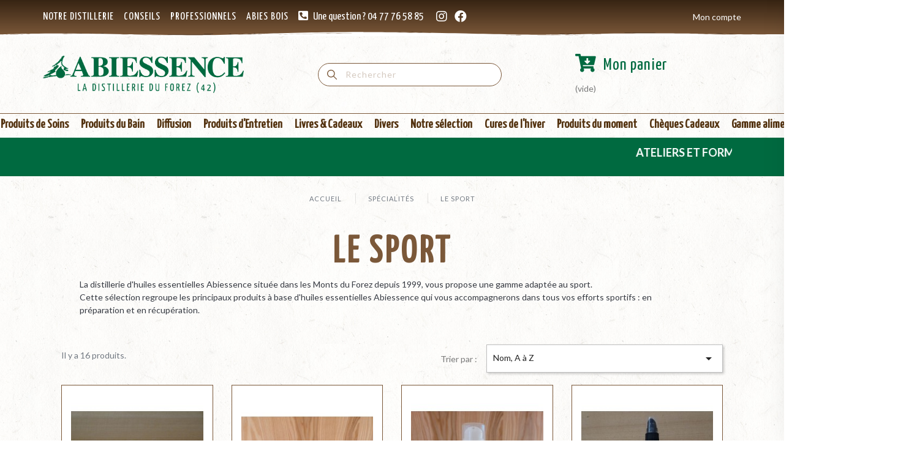

--- FILE ---
content_type: text/html; charset=utf-8
request_url: https://www.abiessence.com/231-le-sport
body_size: 17650
content:
<!doctype html>
<html lang="fr">

  <head>
    
      
  <meta charset="utf-8">


  <meta http-equiv="x-ua-compatible" content="ie=edge">



  <title>Le Sport</title>
  <meta name="description" content="La distillerie d&#039;huiles essentielles Abiessence située dans les Monts du Forez depuis 1999, vous propose une gamme adaptée au sport.

Cette sélection regroupe les principaux produits à base d&#039;huiles essentielles Abiessence qui vous accompagnerons dans tous vos efforts sportifs : en préparation et en récupération.">
  <meta name="keywords" content="">
        <link rel="canonical" href="https://www.abiessence.com/231-le-sport">
    
                  <link rel="alternate" href="https://www.abiessence.com/231-le-sport" hreflang="fr-fr">
        
  <link href="https://fonts.googleapis.com/css2?family=Lato:wght@400;700&display=swap" rel="stylesheet">



  <meta name="viewport" content="width=device-width, initial-scale=1">



  <link rel="icon" type="image/vnd.microsoft.icon" href="/img/favicon.jpg?1611149175">
  <link rel="shortcut icon" type="image/x-icon" href="/img/favicon.jpg?1611149175">



    <link rel="stylesheet" href="https://www.abiessence.com/themes/classic-child/assets/cache/theme-c4c8ee116.css" type="text/css" media="all">
<link rel="stylesheet" href="https://cdnjs.cloudflare.com/ajax/libs/font-awesome/5.14.0/css/fontawesome.min.css">




  

  <script type="text/javascript">
        var prestashop = {"cart":{"products":[],"totals":{"total":{"type":"total","label":"Total","amount":0,"value":"0,00\u00a0\u20ac"},"total_including_tax":{"type":"total","label":"Total TTC","amount":0,"value":"0,00\u00a0\u20ac"},"total_excluding_tax":{"type":"total","label":"Total HT :","amount":0,"value":"0,00\u00a0\u20ac"}},"subtotals":{"products":{"type":"products","label":"Sous-total","amount":0,"value":"0,00\u00a0\u20ac"},"discounts":null,"shipping":{"type":"shipping","label":"Livraison","amount":0,"value":"gratuit"},"tax":null},"products_count":0,"summary_string":"0 articles","vouchers":{"allowed":1,"added":[]},"discounts":[],"minimalPurchase":0,"minimalPurchaseRequired":""},"currency":{"name":"Euro","iso_code":"EUR","iso_code_num":"978","sign":"\u20ac"},"customer":{"lastname":null,"firstname":null,"email":null,"birthday":null,"newsletter":null,"newsletter_date_add":null,"optin":null,"website":null,"company":null,"siret":null,"ape":null,"is_logged":false,"gender":{"type":null,"name":null},"addresses":[]},"language":{"name":"Fran\u00e7ais (French)","iso_code":"fr","locale":"fr-FR","language_code":"fr-fr","is_rtl":"0","date_format_lite":"d\/m\/Y","date_format_full":"d\/m\/Y H:i:s","id":2},"page":{"title":"","canonical":"https:\/\/www.abiessence.com\/231-le-sport","meta":{"title":"Le Sport","description":"La distillerie d'huiles essentielles Abiessence situ\u00e9e dans les Monts du Forez depuis 1999, vous propose une gamme adapt\u00e9e au sport.\r\n\r\nCette s\u00e9lection regroupe les principaux produits \u00e0 base d'huiles essentielles Abiessence qui vous accompagnerons dans tous vos efforts sportifs : en pr\u00e9paration et en r\u00e9cup\u00e9ration.","keywords":null,"robots":"index"},"page_name":"category","body_classes":{"lang-fr":true,"lang-rtl":false,"country-FR":true,"currency-EUR":true,"layout-full-width":true,"page-category":true,"tax-display-enabled":true,"category-id-231":true,"category-Le Sport":true,"category-id-parent-168":true,"category-depth-level-3":true},"admin_notifications":[]},"shop":{"name":"Distillerie Abiessence","logo":"\/img\/abiessence-huile-essentielle-bio-logo-1611149175.jpg","stores_icon":"\/img\/logo_stores.gif","favicon":"\/img\/favicon.jpg"},"urls":{"base_url":"https:\/\/www.abiessence.com\/","current_url":"https:\/\/www.abiessence.com\/231-le-sport","shop_domain_url":"https:\/\/www.abiessence.com","img_ps_url":"https:\/\/www.abiessence.com\/img\/","img_cat_url":"https:\/\/www.abiessence.com\/img\/c\/","img_lang_url":"https:\/\/www.abiessence.com\/img\/l\/","img_prod_url":"https:\/\/www.abiessence.com\/img\/p\/","img_manu_url":"https:\/\/www.abiessence.com\/img\/m\/","img_sup_url":"https:\/\/www.abiessence.com\/img\/su\/","img_ship_url":"https:\/\/www.abiessence.com\/img\/s\/","img_store_url":"https:\/\/www.abiessence.com\/img\/st\/","img_col_url":"https:\/\/www.abiessence.com\/img\/co\/","img_url":"https:\/\/www.abiessence.com\/themes\/classic-child\/assets\/img\/","css_url":"https:\/\/www.abiessence.com\/themes\/classic-child\/assets\/css\/","js_url":"https:\/\/www.abiessence.com\/themes\/classic-child\/assets\/js\/","pic_url":"https:\/\/www.abiessence.com\/upload\/","pages":{"address":"https:\/\/www.abiessence.com\/adresse","addresses":"https:\/\/www.abiessence.com\/adresses","authentication":"https:\/\/www.abiessence.com\/authentification","cart":"https:\/\/www.abiessence.com\/panier","category":"https:\/\/www.abiessence.com\/index.php?controller=category","cms":"https:\/\/www.abiessence.com\/index.php?controller=cms","contact":"https:\/\/www.abiessence.com\/contactez-nous","discount":"https:\/\/www.abiessence.com\/bons-de-reduction","guest_tracking":"https:\/\/www.abiessence.com\/suivi-commande-invite","history":"https:\/\/www.abiessence.com\/historique-des-commandes","identity":"https:\/\/www.abiessence.com\/identite","index":"https:\/\/www.abiessence.com\/","my_account":"https:\/\/www.abiessence.com\/mon-compte","order_confirmation":"https:\/\/www.abiessence.com\/index.php?controller=order-confirmation","order_detail":"https:\/\/www.abiessence.com\/index.php?controller=order-detail","order_follow":"https:\/\/www.abiessence.com\/details-de-la-commande","order":"https:\/\/www.abiessence.com\/commande","order_return":"https:\/\/www.abiessence.com\/index.php?controller=order-return","order_slip":"https:\/\/www.abiessence.com\/avoirs","pagenotfound":"https:\/\/www.abiessence.com\/erreur-404","password":"https:\/\/www.abiessence.com\/mot-de-passe-oublie","pdf_invoice":"https:\/\/www.abiessence.com\/index.php?controller=pdf-invoice","pdf_order_return":"https:\/\/www.abiessence.com\/index.php?controller=pdf-order-return","pdf_order_slip":"https:\/\/www.abiessence.com\/index.php?controller=pdf-order-slip","prices_drop":"https:\/\/www.abiessence.com\/promotions","product":"https:\/\/www.abiessence.com\/index.php?controller=product","search":"https:\/\/www.abiessence.com\/recherche","sitemap":"https:\/\/www.abiessence.com\/plan-du-site","stores":"https:\/\/www.abiessence.com\/magasins","supplier":"https:\/\/www.abiessence.com\/fournisseurs","register":"https:\/\/www.abiessence.com\/authentification?create_account=1","order_login":"https:\/\/www.abiessence.com\/commande?login=1"},"alternative_langs":{"fr-fr":"https:\/\/www.abiessence.com\/231-le-sport"},"theme_assets":"\/themes\/classic-child\/assets\/","actions":{"logout":"https:\/\/www.abiessence.com\/?mylogout="},"no_picture_image":{"bySize":{"small_default":{"url":"https:\/\/www.abiessence.com\/img\/p\/fr-default-small_default.jpg","width":98,"height":98},"cart_default":{"url":"https:\/\/www.abiessence.com\/img\/p\/fr-default-cart_default.jpg","width":125,"height":125},"home_default":{"url":"https:\/\/www.abiessence.com\/img\/p\/fr-default-home_default.jpg","width":250,"height":250},"medium_default":{"url":"https:\/\/www.abiessence.com\/img\/p\/fr-default-medium_default.jpg","width":452,"height":452},"large_default":{"url":"https:\/\/www.abiessence.com\/img\/p\/fr-default-large_default.jpg","width":800,"height":800}},"small":{"url":"https:\/\/www.abiessence.com\/img\/p\/fr-default-small_default.jpg","width":98,"height":98},"medium":{"url":"https:\/\/www.abiessence.com\/img\/p\/fr-default-home_default.jpg","width":250,"height":250},"large":{"url":"https:\/\/www.abiessence.com\/img\/p\/fr-default-large_default.jpg","width":800,"height":800},"legend":""}},"configuration":{"display_taxes_label":true,"display_prices_tax_incl":true,"is_catalog":false,"show_prices":true,"opt_in":{"partner":true},"quantity_discount":{"type":"discount","label":"Remise"},"voucher_enabled":1,"return_enabled":0},"field_required":[],"breadcrumb":{"links":[{"title":"Accueil","url":"https:\/\/www.abiessence.com\/"},{"title":"Sp\u00e9cialit\u00e9s","url":"https:\/\/www.abiessence.com\/168-les-specialites"},{"title":"Le Sport","url":"https:\/\/www.abiessence.com\/231-le-sport"}],"count":3},"link":{"protocol_link":"https:\/\/","protocol_content":"https:\/\/"},"time":1768980186,"static_token":"fd8d370b4a5b01aa2fabce967f09d1c1","token":"1d85a90fcf8300e1202c8ed7f83383c9"};
        var psemailsubscription_subscription = "https:\/\/www.abiessence.com\/module\/ps_emailsubscription\/subscription";
      </script>



  <script type="text/javascript">
var _gaq = _gaq || [];
_gaq.push(['_setAccount', 'UA-2369637-38']);
_gaq.push(['_trackPageview', 'index']);
_gaq.push(['_trackPageLoadTime']);

function trackAddToCart(pdt_name) {
	_gaq.push(['_trackEvent', 'Produit', 'Ajout au panier', pdt_name ]);
};


(function() {
	var ga = document.createElement('script'); ga.type = 'text/javascript'; ga.async = true;
	ga.src = ('https:' == document.location.protocol ? 'https://ssl' : 'http://www') + '.google-analytics.com/ga.js';
	var s = document.getElementsByTagName('script')[0]; s.parentNode.insertBefore(ga, s);
})(); 
</script>

<script type="text/javascript">
	var bestkitgift_ajax_controller = "https://www.abiessence.com/module/bestkit_gifts/ajax";
	var bestkitgift_slide_width = 250;
	var bestkitgift_inside_cart = 1;
	var bestkitgift_success_title = "Vous allez adorer !";
	var bestkitgift_success_msg = "Votre cadeau a bien été ajouté";
</script>

  <script type="text/javascript">
    (window.gaDevIds=window.gaDevIds||[]).push('d6YPbH');
    (function(i,s,o,g,r,a,m){i['GoogleAnalyticsObject']=r;i[r]=i[r]||function(){
      (i[r].q=i[r].q||[]).push(arguments)},i[r].l=1*new Date();a=s.createElement(o),
      m=s.getElementsByTagName(o)[0];a.async=1;a.src=g;m.parentNode.insertBefore(a,m)
    })(window,document,'script','https://www.google-analytics.com/analytics.js','ga');

          ga('create', 'G-P5LB6WC2CC', 'auto');
                      ga('send', 'pageview');
        ga('require', 'ec');
  </script>

 <script type="text/javascript">
            
        document.addEventListener('DOMContentLoaded', function() {
            if (typeof GoogleAnalyticEnhancedECommerce !== 'undefined') {
                var MBG = GoogleAnalyticEnhancedECommerce;
                MBG.setCurrency('EUR');
                MBG.add({"id":175,"name":"respi-forez","category":"les-respiratoires","brand":"","variant":"","type":"typical","position":"0","quantity":1,"list":"category","url":"https%3A%2F%2Fwww.abiessence.com%2Fles-respiratoires%2F175-respi-forez-aux-huiles-essentielles-biologiques.html","price":11.9},'',true);MBG.add({"id":444,"name":"extrait-de-pepins-de-pamplemousse","category":"les-matieres-premieres","brand":"","variant":"","type":"typical","position":1,"quantity":1,"list":"category","url":"https%3A%2F%2Fwww.abiessence.com%2Fles-matieres-premieres%2F444-extrait-de-pepin-de-pamplemousse-bio-ou-epp.html","price":12.5},'',true);MBG.add({"id":198,"name":"huile-essentielle-biologique-ravintsara","category":"les-huiles-essentielles","brand":"","variant":"","type":"typical","position":2,"quantity":1,"list":"category","url":"https%3A%2F%2Fwww.abiessence.com%2Fles-huiles-essentielles%2F198-huile-essentielle-biologique-ravintsara.html","price":4.5},'',true);MBG.add({"id":1079,"name":"magnesium-marin-b6-60-comprimes","category":"relaxation-detente","brand":"","variant":"","type":"typical","position":3,"quantity":1,"list":"category","url":"https%3A%2F%2Fwww.abiessence.com%2Frelaxation-detente%2F1079-magnesium-marin-b6-60-comprimes.html","price":9.7},'',true);MBG.add({"id":831,"name":"spray-buccal-15ml","category":"les-specialites","brand":"","variant":"","type":"typical","position":4,"quantity":1,"list":"category","url":"https%3A%2F%2Fwww.abiessence.com%2Fles-specialites%2F831-spray-buccal-15ml.html","price":9},'',true);MBG.add({"id":720,"name":"spray-nasal-des-pyrenees-15ml","category":"la-propolis-ballot-flurin","brand":"","variant":"","type":"typical","position":5,"quantity":1,"list":"category","url":"https%3A%2F%2Fwww.abiessence.com%2Fla-propolis-ballot-flurin%2F720-spray-nasal-des-pyrenees.html","price":10.95},'',true);MBG.addProductClick({"id":175,"name":"respi-forez","category":"les-respiratoires","brand":"","variant":"","type":"typical","position":"0","quantity":1,"list":"category","url":"https%3A%2F%2Fwww.abiessence.com%2Fles-respiratoires%2F175-respi-forez-aux-huiles-essentielles-biologiques.html","price":11.9});MBG.addProductClick({"id":444,"name":"extrait-de-pepins-de-pamplemousse","category":"les-matieres-premieres","brand":"","variant":"","type":"typical","position":1,"quantity":1,"list":"category","url":"https%3A%2F%2Fwww.abiessence.com%2Fles-matieres-premieres%2F444-extrait-de-pepin-de-pamplemousse-bio-ou-epp.html","price":12.5});MBG.addProductClick({"id":198,"name":"huile-essentielle-biologique-ravintsara","category":"les-huiles-essentielles","brand":"","variant":"","type":"typical","position":2,"quantity":1,"list":"category","url":"https%3A%2F%2Fwww.abiessence.com%2Fles-huiles-essentielles%2F198-huile-essentielle-biologique-ravintsara.html","price":4.5});MBG.addProductClick({"id":1079,"name":"magnesium-marin-b6-60-comprimes","category":"relaxation-detente","brand":"","variant":"","type":"typical","position":3,"quantity":1,"list":"category","url":"https%3A%2F%2Fwww.abiessence.com%2Frelaxation-detente%2F1079-magnesium-marin-b6-60-comprimes.html","price":9.7});MBG.addProductClick({"id":831,"name":"spray-buccal-15ml","category":"les-specialites","brand":"","variant":"","type":"typical","position":4,"quantity":1,"list":"category","url":"https%3A%2F%2Fwww.abiessence.com%2Fles-specialites%2F831-spray-buccal-15ml.html","price":9});MBG.addProductClick({"id":720,"name":"spray-nasal-des-pyrenees-15ml","category":"la-propolis-ballot-flurin","brand":"","variant":"","type":"typical","position":5,"quantity":1,"list":"category","url":"https%3A%2F%2Fwww.abiessence.com%2Fla-propolis-ballot-flurin%2F720-spray-nasal-des-pyrenees.html","price":10.95});
            }
        });
        
    </script>






<link href='https://fonts.googleapis.com/css?family=Yanone+Kaffeesatz' rel='stylesheet' type='text/css' />
    
  </head>

  <body id="category" class="lang-fr country-fr currency-eur layout-full-width page-category tax-display-enabled category-id-231 category-le-sport category-id-parent-168 category-depth-level-3">

    
      
    

    <main>
      
              

      <header id="header">
        
            
<div class="header-banner">      </div>  
<section class="header-nav">    <div class="container">      <div class="row">        <div class="header-nav-columns-wrapper hidden-sm-down">          <div class="col-left">            <div id="menu_header">	<ul>			
<li class="first_item"><a href="https://abiessence.fr/">NOTRE DISTILLERIE</a></li>			
			<li><a href="https://abiessence.fr/nos-fiches-et-conseils/">CONSEILS</a></li>			
			<li><a href="https://abiessence.fr/devenir-revendeur/">PROFESSIONNELS</a></li>			
			<li class="last_item"><a href="https://abiessence.fr/presentation-dabies-bois/">ABIES BOIS</a></li>			
			</ul></div>            <div class="addtionnal-hn-informations">              <i aria-hidden="true" class="fas fa-phone-square-alt"></i>              <a href="tel:04 77 76 58 85" rel="nofollow">Une question ? 04 77 76 58 85</a>            </div>            <ul class="socials">              <li>                <a target="_blank" href="https://www.instagram.com/abiessence/">                  <i aria-hidden="true" class="fab fa-instagram"></i>                </a>              </li>              <li>                <a target="_blank" href="http://www.facebook.com/pages/Abiessence/366449413415705">                  <i aria-hidden="true" class="fab fa-facebook"></i>                </a>              </li>            </ul>          </div>          <div class="col-right right-nav">            <div id="_desktop_user_info">
    <div class="user-info">
                            <a href="https://www.abiessence.com/mon-compte" title="Identifiez-vous" rel="nofollow">
                <span class="hidden-sm-down">Mon compte</span>
            </a>
            </div>
</div>
          </div>          <div class="header-nav-separator elementor-shape-bottom" data-negative="false">            <svg xmlns="http://www.w3.org/2000/svg" viewBox="0 0 283.5 27.8" preserveAspectRatio="none"><path class="header-nav-separator-fill" d="M283.5,9.7c0,0-7.3,4.3-14,4.6c-6.8,0.3-12.6,0-20.9-1.5c-11.3-2-33.1-10.1-44.7-5.7	s-12.1,4.6-18,7.4c-6.6,3.2-20,9.6-36.6,9.3C131.6,23.5,99.5,7.2,86.3,8c-1.4,0.1-6.6,0.8-10.5,2c-3.8,1.2-9.4,3.8-17,4.7	c-3.2,0.4-8.3,1.1-14.2,0.9c-1.5-0.1-6.3-0.4-12-1.6c-5.7-1.2-11-3.1-15.8-3.7C6.5,9.2,0,10.8,0,10.8V0h283.5V9.7z M260.8,11.3	c-0.7-1-2-0.4-4.3-0.4c-2.3,0-6.1-1.2-5.8-1.1c0.3,0.1,3.1,1.5,6,1.9C259.7,12.2,261.4,12.3,260.8,11.3z M242.4,8.6	c0,0-2.4-0.2-5.6-0.9c-3.2-0.8-10.3-2.8-15.1-3.5c-8.2-1.1-15.8,0-15.1,0.1c0.8,0.1,9.6-0.6,17.6,1.1c3.3,0.7,9.3,2.2,12.4,2.7	C239.9,8.7,242.4,8.6,242.4,8.6z M185.2,8.5c1.7-0.7-13.3,4.7-18.5,6.1c-2.1,0.6-6.2,1.6-10,2c-3.9,0.4-8.9,0.4-8.8,0.5	c0,0.2,5.8,0.8,11.2,0c5.4-0.8,5.2-1.1,7.6-1.6C170.5,14.7,183.5,9.2,185.2,8.5z M199.1,6.9c0.2,0-0.8-0.4-4.8,1.1	c-4,1.5-6.7,3.5-6.9,3.7c-0.2,0.1,3.5-1.8,6.6-3C197,7.5,199,6.9,199.1,6.9z M283,6c-0.1,0.1-1.9,1.1-4.8,2.5s-6.9,2.8-6.7,2.7	c0.2,0,3.5-0.6,7.4-2.5C282.8,6.8,283.1,5.9,283,6z M31.3,11.6c0.1-0.2-1.9-0.2-4.5-1.2s-5.4-1.6-7.8-2C15,7.6,7.3,8.5,7.7,8.6	C8,8.7,15.9,8.3,20.2,9.3c2.2,0.5,2.4,0.5,5.7,1.6S31.2,11.9,31.3,11.6z M73,9.2c0.4-0.1,3.5-1.6,8.4-2.6c4.9-1.1,8.9-0.5,8.9-0.8	c0-0.3-1-0.9-6.2-0.3S72.6,9.3,73,9.2z M71.6,6.7C71.8,6.8,75,5.4,77.3,5c2.3-0.3,1.9-0.5,1.9-0.6c0-0.1-1.1-0.2-2.7,0.2	C74.8,5.1,71.4,6.6,71.6,6.7z M93.6,4.4c0.1,0.2,3.5,0.8,5.6,1.8c2.1,1,1.8,0.6,1.9,0.5c0.1-0.1-0.8-0.8-2.4-1.3	C97.1,4.8,93.5,4.2,93.6,4.4z M65.4,11.1c-0.1,0.3,0.3,0.5,1.9-0.2s2.6-1.3,2.2-1.2s-0.9,0.4-2.5,0.8C65.3,10.9,65.5,10.8,65.4,11.1	z M34.5,12.4c-0.2,0,2.1,0.8,3.3,0.9c1.2,0.1,2,0.1,2-0.2c0-0.3-0.1-0.5-1.6-0.4C36.6,12.8,34.7,12.4,34.5,12.4z M152.2,21.1	c-0.1,0.1-2.4-0.3-7.5-0.3c-5,0-13.6-2.4-17.2-3.5c-3.6-1.1,10,3.9,16.5,4.1C150.5,21.6,152.3,21,152.2,21.1z"></path><path class="elementor-shape-fill" d="M269.6,18c-0.1-0.1-4.6,0.3-7.2,0c-7.3-0.7-17-3.2-16.6-2.9c0.4,0.3,13.7,3.1,17,3.3	C267.7,18.8,269.7,18,269.6,18z"></path><path class="elementor-shape-fill" d="M227.4,9.8c-0.2-0.1-4.5-1-9.5-1.2c-5-0.2-12.7,0.6-12.3,0.5c0.3-0.1,5.9-1.8,13.3-1.2	S227.6,9.9,227.4,9.8z"></path><path class="elementor-shape-fill" d="M204.5,13.4c-0.1-0.1,2-1,3.2-1.1c1.2-0.1,2,0,2,0.3c0,0.3-0.1,0.5-1.6,0.4	C206.4,12.9,204.6,13.5,204.5,13.4z"></path><path class="elementor-shape-fill" d="M201,10.6c0-0.1-4.4,1.2-6.3,2.2c-1.9,0.9-6.2,3.1-6.1,3.1c0.1,0.1,4.2-1.6,6.3-2.6	S201,10.7,201,10.6z"></path><path class="elementor-shape-fill" d="M154.5,26.7c-0.1-0.1-4.6,0.3-7.2,0c-7.3-0.7-17-3.2-16.6-2.9c0.4,0.3,13.7,3.1,17,3.3	C152.6,27.5,154.6,26.8,154.5,26.7z"></path><path class="elementor-shape-fill" d="M41.9,19.3c0,0,1.2-0.3,2.9-0.1c1.7,0.2,5.8,0.9,8.2,0.7c4.2-0.4,7.4-2.7,7-2.6	c-0.4,0-4.3,2.2-8.6,1.9c-1.8-0.1-5.1-0.5-6.7-0.4S41.9,19.3,41.9,19.3z"></path><path class="elementor-shape-fill" d="M75.5,12.6c0.2,0.1,2-0.8,4.3-1.1c2.3-0.2,2.1-0.3,2.1-0.5c0-0.1-1.8-0.4-3.4,0	C76.9,11.5,75.3,12.5,75.5,12.6z"></path><path class="elementor-shape-fill" d="M15.6,13.2c0-0.1,4.3,0,6.7,0.5c2.4,0.5,5,1.9,5,2c0,0.1-2.7-0.8-5.1-1.4	C19.9,13.7,15.7,13.3,15.6,13.2z"></path></svg>          </div>        </div>        <div class="hidden-md-up text-sm-center mobile">          <div class="float-xs-left head-left-nav text-sm-left" >			  <div id="menu-icon">				<span class="label-menu">MENU</span>				<span class="bar"></span>							  </div>			  <div class="search-mobile" id="search-mobile">				<svg version="1.1" id="Capa_1" xmlns="http://www.w3.org/2000/svg" xmlns:xlink="http://www.w3.org/1999/xlink" x="0px" y="0px" viewBox="0 0 487.95 487.95" style="enable-background:new 0 0 487.95 487.95;" xml:space="preserve"><path d="M481.8,453l-140-140.1c27.6-33.1,44.2-75.4,44.2-121.6C386,85.9,299.5,0.2,193.1,0.2S0,86,0,191.4s86.5,191.1,192.9,191.1 c45.2,0,86.8-15.5,119.8-41.4l140.5,140.5c8.2,8.2,20.4,8.2,28.6,0C490,473.4,490,461.2,481.8,453z M41,191.4 c0-82.8,68.2-150.1,151.9-150.1s151.9,67.3,151.9,150.1s-68.2,150.1-151.9,150.1S41,274.1,41,191.4z"></path></svg>			  </div>          </div>          <div class="top-logo" id="_mobile_logo"></div>          <div class="float-xs-right head-right-links" ><a href="/mon-compte" title="Mon compte"><i class="material-icons"></i></a><div id="_mobile_cart"></div></div>          <div class="clearfix"></div>        </div>      </div>    </div>  </section>  <div class="header-top">    <div class="container">       <div class="row">        <div id="_desktop_logo">                            <a id="header_logo" href="https://www.abiessence.com/">                  <img class="logo img-responsive" src="/img/abiessence-huile-essentielle-bio-logo-1611149175.jpg" alt="Distillerie Abiessence">                </a>                    </div>        <div id="right_header_top">          <!-- Block search module TOP -->
<div id="search_block_top">
  <div id="search_widget" class="search-widget" data-search-controller-url="//www.abiessence.com/recherche">
    <form method="get" action="//www.abiessence.com/recherche">
      <input type="hidden" name="controller" value="search">
      <input type="text" name="s" value="" placeholder="Rechercher" aria-label="Rechercher">
      <button type="submit">
        <svg version="1.1" id="Capa_1" xmlns="http://www.w3.org/2000/svg" xmlns:xlink="http://www.w3.org/1999/xlink" x="0px" y="0px" viewBox="0 0 487.95 487.95" style="enable-background:new 0 0 487.95 487.95;" xml:space="preserve"><path d="M481.8,453l-140-140.1c27.6-33.1,44.2-75.4,44.2-121.6C386,85.9,299.5,0.2,193.1,0.2S0,86,0,191.4s86.5,191.1,192.9,191.1 c45.2,0,86.8-15.5,119.8-41.4l140.5,140.5c8.2,8.2,20.4,8.2,28.6,0C490,473.4,490,461.2,481.8,453z M41,191.4 c0-82.8,68.2-150.1,151.9-150.1s151.9,67.3,151.9,150.1s-68.2,150.1-151.9,150.1S41,274.1,41,191.4z"/></svg>
        <span class="hidden-xl-down">Rechercher</span>
      </button>
    </form>
  </div>
</div>
<!-- /Block search module TOP -->
<div id="cart_block">
    <div id="_desktop_cart">
        <div class="blockcart cart-preview inactive"
             data-refresh-url="//www.abiessence.com/module/ps_shoppingcart/ajax">
            <div class="dropdown">
                <span class="cart-block-title">
                    <i aria-hidden="true" class="fas fa-cart-arrow-down"></i>
                    <span>Mon panier</span>
                </span>
                <div id="cart_block_summary" class="collapsed">
                                            <span class="ajax_cart_no_product" style="">(vide)</span>
                                    </div>

                <div id="cart_block_list" class="expanded">
                    <span class="block-title">
                        <a href="//www.abiessence.com/panier?action=show" class="button_small" title="Commander">
                            Finalisez <br>votre commande
                        </a>
                    </span>
                                            <p class="empty-cart">Votre panier est vide</p>
                                    </div>
                <div id="cart_block_overlay"></div>
            </div>
        </div>
    </div>
</div>
          	                                                </div>      </div>      <div id="mobile_top_menu_wrapper" class="row hidden-md-up">        <div class="float-xs-right" id="_mobile_user_info"></div>        <div class="js-top-menu mobile" id="_mobile_top_menu">          

<div class="menu js-top-menu  hidden-sm-down" id="menu_principal">
    
          <ul class="top-menu" id="top-menu" data-depth="0">
                    <li class="link lnk-accueil home" id="lnk-accueil">
                          <a
                class="dropdown-item"
                href="https://www.abiessence.com/" data-depth="0"
                              >
                                                        <i class="fa fa-home"></i>
                                </a>
                          </li>
                    <li class="category category-161 " id="category-161">
                          <a
                class="dropdown-item"
                href="https://www.abiessence.com/161-les-basiques" data-depth="0"
                              >
                                                                      <span class="float-xs-right hidden-md-up">
                    <span data-target="#top_sub_menu_54043" data-toggle="collapse" class="navbar-toggler collapse-icons">
                      <i class="material-icons add">&#xE313;</i>
                      <i class="material-icons remove">&#xE316;</i>
                    </span>
                  </span>
                                                        <span>Basiques</span>
                                </a>
              
                
          <ul class="top-menu"  data-depth="1">
                    <li class="category category-162 " id="category-162">
                          <a
                class="dropdown-item dropdown-submenu"
                href="https://www.abiessence.com/162-les-huiles-essentielles" data-depth="1"
                              >
                                                                      <span class="float-xs-right hidden-md-up">
                    <span data-target="#top_sub_menu_90573" data-toggle="collapse" class="navbar-toggler collapse-icons">
                      <i class="material-icons add">&#xE313;</i>
                      <i class="material-icons remove">&#xE316;</i>
                    </span>
                  </span>
                                                        <span>Les Huiles Essentielles</span>
                                </a>
              
                
          <ul class="top-menu"  data-depth="2">
                    <li class="category category-163 " id="category-163">
                          <a
                class="dropdown-item"
                href="https://www.abiessence.com/163-les-huiles-essentielles-biologiques" data-depth="2"
                              >
                                                        <span>Les Huiles Essentielles Biologiques</span>
                                </a>
                          </li>
                    <li class="category category-164 " id="category-164">
                          <a
                class="dropdown-item"
                href="https://www.abiessence.com/164-les-huiles-essentielles-naturelles" data-depth="2"
                              >
                                                        <span>Les Huiles Essentielles Naturelles</span>
                                </a>
                          </li>
              </ul>
    

                          </li>
                    <li class="category category-165 " id="category-165">
                          <a
                class="dropdown-item dropdown-submenu"
                href="https://www.abiessence.com/165-les-eaux-florales" data-depth="1"
                              >
                                                        <span>Les Eaux Florales</span>
                                </a>
                          </li>
                    <li class="category category-166 " id="category-166">
                          <a
                class="dropdown-item dropdown-submenu"
                href="https://www.abiessence.com/166-les-huiles-vegetales" data-depth="1"
                              >
                                                        <span>Les Huiles Végétales</span>
                                </a>
                          </li>
                    <li class="category category-167 " id="category-167">
                          <a
                class="dropdown-item dropdown-submenu"
                href="https://www.abiessence.com/167-les-argiles" data-depth="1"
                              >
                                                        <span>Les Argiles</span>
                                </a>
                          </li>
                    <li class="category category-247 " id="category-247">
                          <a
                class="dropdown-item dropdown-submenu"
                href="https://www.abiessence.com/247-macerats-unitaires-de-bourgeons" data-depth="1"
                              >
                                                        <span>Macérats unitaires de bourgeons</span>
                                </a>
                          </li>
                    <li class="category category-250 " id="category-250">
                          <a
                class="dropdown-item dropdown-submenu"
                href="https://www.abiessence.com/250-teintures-meres" data-depth="1"
                              >
                                                        <span>Teintures mères</span>
                                </a>
                          </li>
              </ul>
    

                          </li>
                    <li class="category category-168 " id="category-168">
                          <a
                class="dropdown-item"
                href="https://www.abiessence.com/168-les-specialites" data-depth="0"
                              >
                                                                      <span class="float-xs-right hidden-md-up">
                    <span data-target="#top_sub_menu_50494" data-toggle="collapse" class="navbar-toggler collapse-icons">
                      <i class="material-icons add">&#xE313;</i>
                      <i class="material-icons remove">&#xE316;</i>
                    </span>
                  </span>
                                                        <span>Spécialités</span>
                                </a>
              
                
          <ul class="top-menu"  data-depth="1">
                    <li class="category category-169 " id="category-169">
                          <a
                class="dropdown-item dropdown-submenu"
                href="https://www.abiessence.com/169-les-respiratoires" data-depth="1"
                              >
                                                        <span>Les Respiratoires</span>
                                </a>
                          </li>
                    <li class="category category-170 " id="category-170">
                          <a
                class="dropdown-item dropdown-submenu"
                href="https://www.abiessence.com/170-les-estivales" data-depth="1"
                              >
                                                        <span>Les Estivales</span>
                                </a>
                          </li>
                    <li class="category category-171 " id="category-171">
                          <a
                class="dropdown-item dropdown-submenu"
                href="https://www.abiessence.com/171-les-essentielles" data-depth="1"
                              >
                                                        <span>Les Essentielles</span>
                                </a>
                          </li>
                    <li class="category category-230 " id="category-230">
                          <a
                class="dropdown-item dropdown-submenu"
                href="https://www.abiessence.com/230-relaxation-detente" data-depth="1"
                              >
                                                        <span>La Relaxation - Détente</span>
                                </a>
                          </li>
                    <li class="category category-229 " id="category-229">
                          <a
                class="dropdown-item dropdown-submenu"
                href="https://www.abiessence.com/229-confort-digestif" data-depth="1"
                              >
                                                        <span>Le Confort Digestif</span>
                                </a>
                          </li>
                    <li class="category current  category-231 " id="category-231">
                          <a
                class="dropdown-item dropdown-submenu"
                href="https://www.abiessence.com/231-le-sport" data-depth="1"
                              >
                                                        <span>Le Sport</span>
                                </a>
                          </li>
                    <li class="category category-173 " id="category-173">
                          <a
                class="dropdown-item dropdown-submenu"
                href="https://www.abiessence.com/173-les-synergies" data-depth="1"
                              >
                                                        <span>Les Synergies</span>
                                </a>
                          </li>
                    <li class="category category-175 " id="category-175">
                          <a
                class="dropdown-item dropdown-submenu"
                href="https://www.abiessence.com/175-les-eaux-de-toilette" data-depth="1"
                              >
                                                        <span>Les Eaux de Toilette</span>
                                </a>
                          </li>
                    <li class="category category-286 " id="category-286">
                          <a
                class="dropdown-item dropdown-submenu"
                href="https://www.abiessence.com/286-maux-de-transport" data-depth="1"
                              >
                                                        <span>maux de transport</span>
                                </a>
                          </li>
              </ul>
    

                          </li>
                    <li class="category category-177 " id="category-177">
                          <a
                class="dropdown-item"
                href="https://www.abiessence.com/177-les-produits-de-soins" data-depth="0"
                              >
                                                                      <span class="float-xs-right hidden-md-up">
                    <span data-target="#top_sub_menu_93715" data-toggle="collapse" class="navbar-toggler collapse-icons">
                      <i class="material-icons add">&#xE313;</i>
                      <i class="material-icons remove">&#xE316;</i>
                    </span>
                  </span>
                                                        <span>Produits de Soins</span>
                                </a>
              
                
          <ul class="top-menu"  data-depth="1">
                    <li class="category category-178 " id="category-178">
                          <a
                class="dropdown-item dropdown-submenu"
                href="https://www.abiessence.com/178-les-huiles-de-massages" data-depth="1"
                              >
                                                        <span>Les Huiles de Massages</span>
                                </a>
                          </li>
                    <li class="category category-179 " id="category-179">
                          <a
                class="dropdown-item dropdown-submenu"
                href="https://www.abiessence.com/179-les-huiles-de-soins" data-depth="1"
                              >
                                                        <span>Les Huiles de Soins</span>
                                </a>
                          </li>
                    <li class="category category-180 " id="category-180">
                          <a
                class="dropdown-item dropdown-submenu"
                href="https://www.abiessence.com/180-les-huiles-de-maceration" data-depth="1"
                              >
                                                        <span>Les Huiles de Macération</span>
                                </a>
                          </li>
                    <li class="category category-181 " id="category-181">
                          <a
                class="dropdown-item dropdown-submenu"
                href="https://www.abiessence.com/181-les-baumes-et-les-beurres" data-depth="1"
                              >
                                                        <span>Les Baumes et les Beurres</span>
                                </a>
                          </li>
                    <li class="category category-182 " id="category-182">
                          <a
                class="dropdown-item dropdown-submenu"
                href="https://www.abiessence.com/182-les-cremes-et-les-lotions" data-depth="1"
                              >
                                                        <span>Cosmétiques divers</span>
                                </a>
                          </li>
                    <li class="category category-183 " id="category-183">
                          <a
                class="dropdown-item dropdown-submenu"
                href="https://www.abiessence.com/183-bougies-oreilles" data-depth="1"
                              >
                                                        <span>Les bougies d&#039;oreilles</span>
                                </a>
                          </li>
                    <li class="category category-254 " id="category-254">
                          <a
                class="dropdown-item dropdown-submenu"
                href="https://www.abiessence.com/254-les-accessoires-d-hygiene" data-depth="1"
                              >
                                                        <span>Les accessoires d&#039;hygiène</span>
                                </a>
                          </li>
              </ul>
    

                          </li>
                    <li class="category category-184 " id="category-184">
                          <a
                class="dropdown-item"
                href="https://www.abiessence.com/184-les-produits-du-bain" data-depth="0"
                              >
                                                                      <span class="float-xs-right hidden-md-up">
                    <span data-target="#top_sub_menu_64197" data-toggle="collapse" class="navbar-toggler collapse-icons">
                      <i class="material-icons add">&#xE313;</i>
                      <i class="material-icons remove">&#xE316;</i>
                    </span>
                  </span>
                                                        <span>Produits du Bain</span>
                                </a>
              
                
          <ul class="top-menu"  data-depth="1">
                    <li class="category category-185 " id="category-185">
                          <a
                class="dropdown-item dropdown-submenu"
                href="https://www.abiessence.com/185-les-douches-aromatiques" data-depth="1"
                              >
                                                        <span>Les Douches Aromatiques</span>
                                </a>
                          </li>
                    <li class="category category-186 " id="category-186">
                          <a
                class="dropdown-item dropdown-submenu"
                href="https://www.abiessence.com/186-les-shampoings" data-depth="1"
                              >
                                                        <span>Les Shampoings</span>
                                </a>
                          </li>
                    <li class="category category-187 " id="category-187">
                          <a
                class="dropdown-item dropdown-submenu"
                href="https://www.abiessence.com/187-les-bains-moussant" data-depth="1"
                              >
                                                        <span>Les Bains Moussants</span>
                                </a>
                          </li>
                    <li class="category category-188 " id="category-188">
                          <a
                class="dropdown-item dropdown-submenu"
                href="https://www.abiessence.com/188-les-sels-de-bain" data-depth="1"
                              >
                                                        <span>Les Sels de Bain</span>
                                </a>
                          </li>
                    <li class="category category-189 " id="category-189">
                          <a
                class="dropdown-item dropdown-submenu"
                href="https://www.abiessence.com/189-les-savons-artisanaux" data-depth="1"
                              >
                                                        <span>Les Savons Artisanaux</span>
                                </a>
                          </li>
                    <li class="category category-190 " id="category-190">
                          <a
                class="dropdown-item dropdown-submenu"
                href="https://www.abiessence.com/190-les-savons-d-alep" data-depth="1"
                              >
                                                        <span>Les Savons d&#039;Alep</span>
                                </a>
                          </li>
                    <li class="category category-218 " id="category-218">
                          <a
                class="dropdown-item dropdown-submenu"
                href="https://www.abiessence.com/218-les-savons-au-lait-d-anesse" data-depth="1"
                              >
                                                        <span>Les Savons au Lait d&#039;Anesse</span>
                                </a>
                          </li>
                    <li class="category category-191 " id="category-191">
                          <a
                class="dropdown-item dropdown-submenu"
                href="https://www.abiessence.com/191-les-savons-liquides" data-depth="1"
                              >
                                                        <span>Les Savons Liquides</span>
                                </a>
                          </li>
              </ul>
    

                          </li>
                    <li class="category category-192 " id="category-192">
                          <a
                class="dropdown-item"
                href="https://www.abiessence.com/192-la-diffusion" data-depth="0"
                              >
                                                                      <span class="float-xs-right hidden-md-up">
                    <span data-target="#top_sub_menu_39251" data-toggle="collapse" class="navbar-toggler collapse-icons">
                      <i class="material-icons add">&#xE313;</i>
                      <i class="material-icons remove">&#xE316;</i>
                    </span>
                  </span>
                                                        <span>Diffusion</span>
                                </a>
              
                
          <ul class="top-menu"  data-depth="1">
                    <li class="category category-193 " id="category-193">
                          <a
                class="dropdown-item dropdown-submenu"
                href="https://www.abiessence.com/193-les-complexes-diffuseurs" data-depth="1"
                              >
                                                        <span>Les Complexes Diffuseurs</span>
                                </a>
                          </li>
                    <li class="category category-194 " id="category-194">
                          <a
                class="dropdown-item dropdown-submenu"
                href="https://www.abiessence.com/194-les-parfums-d-ambiance" data-depth="1"
                              >
                                                        <span>Les Parfums d&#039;Ambiance</span>
                                </a>
                          </li>
                    <li class="category category-195 " id="category-195">
                          <a
                class="dropdown-item dropdown-submenu"
                href="https://www.abiessence.com/195-les-diffuseurs" data-depth="1"
                              >
                                                        <span>Les Diffuseurs</span>
                                </a>
                          </li>
                    <li class="category category-261 " id="category-261">
                          <a
                class="dropdown-item dropdown-submenu"
                href="https://www.abiessence.com/261-les-fondants-pour-brule-parfum" data-depth="1"
                              >
                                                        <span>Les Fondants pour brûle parfum</span>
                                </a>
                          </li>
              </ul>
    

                          </li>
                    <li class="category category-196 " id="category-196">
                          <a
                class="dropdown-item"
                href="https://www.abiessence.com/196-les-produits-d-entretien" data-depth="0"
                              >
                                                        <span>Produits d&#039;Entretien</span>
                                </a>
                          </li>
                    <li class="category category-197 " id="category-197">
                          <a
                class="dropdown-item"
                href="https://www.abiessence.com/197-les-livres-coffrets" data-depth="0"
                              >
                                                                      <span class="float-xs-right hidden-md-up">
                    <span data-target="#top_sub_menu_52175" data-toggle="collapse" class="navbar-toggler collapse-icons">
                      <i class="material-icons add">&#xE313;</i>
                      <i class="material-icons remove">&#xE316;</i>
                    </span>
                  </span>
                                                        <span>Livres &amp; Cadeaux</span>
                                </a>
              
                
          <ul class="top-menu"  data-depth="1">
                    <li class="category category-198 " id="category-198">
                          <a
                class="dropdown-item dropdown-submenu"
                href="https://www.abiessence.com/198-les-livres" data-depth="1"
                              >
                                                        <span>Les Livres</span>
                                </a>
                          </li>
                    <li class="category category-147 " id="category-147">
                          <a
                class="dropdown-item dropdown-submenu"
                href="https://www.abiessence.com/147-panieres" data-depth="1"
                              >
                                                        <span>Les Coffrets</span>
                                </a>
                          </li>
                    <li class="category category-142 " id="category-142">
                          <a
                class="dropdown-item dropdown-submenu"
                href="https://www.abiessence.com/142-accessoires-de-bien-etre" data-depth="1"
                              >
                                                        <span>Les Accessoires de Bien-Être</span>
                                </a>
                          </li>
                    <li class="category category-255 " id="category-255">
                          <a
                class="dropdown-item dropdown-submenu"
                href="https://www.abiessence.com/255-les-bijoux-d-aromatherapie" data-depth="1"
                              >
                                                        <span>Les bijoux d&#039;aromathérapie</span>
                                </a>
                          </li>
              </ul>
    

                          </li>
                    <li class="category category-200 " id="category-200">
                          <a
                class="dropdown-item"
                href="https://www.abiessence.com/200-divers" data-depth="0"
                              >
                                                                      <span class="float-xs-right hidden-md-up">
                    <span data-target="#top_sub_menu_63242" data-toggle="collapse" class="navbar-toggler collapse-icons">
                      <i class="material-icons add">&#xE313;</i>
                      <i class="material-icons remove">&#xE316;</i>
                    </span>
                  </span>
                                                        <span>Divers</span>
                                </a>
              
                
          <ul class="top-menu"  data-depth="1">
                    <li class="category category-201 " id="category-201">
                          <a
                class="dropdown-item dropdown-submenu"
                href="https://www.abiessence.com/201-les-matieres-premieres" data-depth="1"
                              >
                                                        <span>Les Matières Premières</span>
                                </a>
                          </li>
                    <li class="category category-202 " id="category-202">
                          <a
                class="dropdown-item dropdown-submenu"
                href="https://www.abiessence.com/202-la-verrerie" data-depth="1"
                              >
                                                        <span>La Verrerie</span>
                                </a>
                          </li>
                    <li class="category category-233 " id="category-233">
                          <a
                class="dropdown-item dropdown-submenu"
                href="https://www.abiessence.com/233-aromatheque" data-depth="1"
                              >
                                                        <span>Aromathèque</span>
                                </a>
                          </li>
                    <li class="category category-234 " id="category-234">
                          <a
                class="dropdown-item dropdown-submenu"
                href="https://www.abiessence.com/234-trousses" data-depth="1"
                              >
                                                        <span>Trousses</span>
                                </a>
                          </li>
              </ul>
    

                          </li>
                    <li class="category category-204 " id="category-204">
                          <a
                class="dropdown-item"
                href="https://www.abiessence.com/204-notre-selection" data-depth="0"
                              >
                                                                      <span class="float-xs-right hidden-md-up">
                    <span data-target="#top_sub_menu_82681" data-toggle="collapse" class="navbar-toggler collapse-icons">
                      <i class="material-icons add">&#xE313;</i>
                      <i class="material-icons remove">&#xE316;</i>
                    </span>
                  </span>
                                                        <span>Notre sélection</span>
                                </a>
              
                
          <ul class="top-menu"  data-depth="1">
                    <li class="category category-206 " id="category-206">
                          <a
                class="dropdown-item dropdown-submenu"
                href="https://www.abiessence.com/206-neobulle" data-depth="1"
                              >
                                                                      <span class="float-xs-right hidden-md-up">
                    <span data-target="#top_sub_menu_9009" data-toggle="collapse" class="navbar-toggler collapse-icons">
                      <i class="material-icons add">&#xE313;</i>
                      <i class="material-icons remove">&#xE316;</i>
                    </span>
                  </span>
                                                        <span>Néobulle</span>
                                </a>
              
                
          <ul class="top-menu"  data-depth="2">
                    <li class="category category-213 " id="category-213">
                          <a
                class="dropdown-item"
                href="https://www.abiessence.com/213-gamme-bebe" data-depth="2"
                              >
                                                        <span>Gamme Toilette et Change</span>
                                </a>
                          </li>
                    <li class="category category-219 " id="category-219">
                          <a
                class="dropdown-item"
                href="https://www.abiessence.com/219-gamme-maman" data-depth="2"
                              >
                                                        <span>Gamme Maman</span>
                                </a>
                          </li>
                    <li class="category category-220 " id="category-220">
                          <a
                class="dropdown-item"
                href="https://www.abiessence.com/220-gamme-famille" data-depth="2"
                              >
                                                        <span>Gamme Atchoum</span>
                                </a>
                          </li>
                    <li class="category category-242 " id="category-242">
                          <a
                class="dropdown-item"
                href="https://www.abiessence.com/242-gamme-urgence" data-depth="2"
                              >
                                                        <span>Gamme Urgence</span>
                                </a>
                          </li>
                    <li class="category category-243 " id="category-243">
                          <a
                class="dropdown-item"
                href="https://www.abiessence.com/243-gamme-apad-pik" data-depth="2"
                              >
                                                        <span>Gamme Apad Pik</span>
                                </a>
                          </li>
                    <li class="category category-244 " id="category-244">
                          <a
                class="dropdown-item"
                href="https://www.abiessence.com/244-gamme-detente-dodo" data-depth="2"
                              >
                                                        <span>Gamme Détente &amp; Dodo</span>
                                </a>
                          </li>
                    <li class="category category-245 " id="category-245">
                          <a
                class="dropdown-item"
                href="https://www.abiessence.com/245-gamme-apad-poo" data-depth="2"
                              >
                                                        <span>Gamme Apad&#039;Poo</span>
                                </a>
                          </li>
                    <li class="category category-246 " id="category-246">
                          <a
                class="dropdown-item"
                href="https://www.abiessence.com/246-aloe-vera" data-depth="2"
                              >
                                                        <span>Aloe Vera</span>
                                </a>
                          </li>
              </ul>
    

                          </li>
                    <li class="category category-227 " id="category-227">
                          <a
                class="dropdown-item dropdown-submenu"
                href="https://www.abiessence.com/227-la-propolis-ballot-flurin" data-depth="1"
                              >
                                                        <span>La propolis - Ballot flurin</span>
                                </a>
                          </li>
                    <li class="category category-226 " id="category-226">
                          <a
                class="dropdown-item dropdown-submenu"
                href="https://www.abiessence.com/226-les-complements-alimentaires" data-depth="1"
                              >
                                                        <span>Les compléments alimentaires</span>
                                </a>
                          </li>
                    <li class="category category-241 " id="category-241">
                          <a
                class="dropdown-item dropdown-submenu"
                href="https://www.abiessence.com/241-selection-de-saison" data-depth="1"
                              >
                                                                      <span class="float-xs-right hidden-md-up">
                    <span data-target="#top_sub_menu_9800" data-toggle="collapse" class="navbar-toggler collapse-icons">
                      <i class="material-icons add">&#xE313;</i>
                      <i class="material-icons remove">&#xE316;</i>
                    </span>
                  </span>
                                                        <span>Sélection de saison</span>
                                </a>
              
                
          <ul class="top-menu"  data-depth="2">
                    <li class="category category-256 " id="category-256">
                          <a
                class="dropdown-item"
                href="https://www.abiessence.com/256-preparer-vos-defenses-immunitaires" data-depth="2"
                              >
                                                        <span>Préparer vos défenses immunitaires</span>
                                </a>
                          </li>
                    <li class="category category-258 " id="category-258">
                          <a
                class="dropdown-item"
                href="https://www.abiessence.com/258-assainir-c-est-prevenir" data-depth="2"
                              >
                                                        <span>Assainir c&#039;est prévenir</span>
                                </a>
                          </li>
              </ul>
    

                          </li>
                    <li class="category category-260 " id="category-260">
                          <a
                class="dropdown-item dropdown-submenu"
                href="https://www.abiessence.com/260-spiruline" data-depth="1"
                              >
                                                        <span>Spiruline</span>
                                </a>
                          </li>
                    <li class="category category-252 " id="category-252">
                          <a
                class="dropdown-item dropdown-submenu"
                href="https://www.abiessence.com/252-biopastilles" data-depth="1"
                              >
                                                        <span>Biopastilles</span>
                                </a>
                          </li>
              </ul>
    

                          </li>
                    <li class="category category-236 " id="category-236">
                          <a
                class="dropdown-item"
                href="https://www.abiessence.com/236-cures-de-l-hiver" data-depth="0"
                              >
                                                        <span>Cures de l&#039;hiver</span>
                                </a>
                          </li>
                    <li class="category category-262 " id="category-262">
                          <a
                class="dropdown-item"
                href="https://www.abiessence.com/262-produits-du-moment-" data-depth="0"
                              >
                                                        <span>Produits du moment</span>
                                </a>
                          </li>
                    <li class="category category-265 " id="category-265">
                          <a
                class="dropdown-item"
                href="https://www.abiessence.com/265-cheques-cadeaux" data-depth="0"
                              >
                                                        <span>Chèques Cadeaux</span>
                                </a>
                          </li>
                    <li class="category category-176 " id="category-176">
                          <a
                class="dropdown-item"
                href="https://www.abiessence.com/176-gamme-alimentaire" data-depth="0"
                              >
                                                                      <span class="float-xs-right hidden-md-up">
                    <span data-target="#top_sub_menu_41592" data-toggle="collapse" class="navbar-toggler collapse-icons">
                      <i class="material-icons add">&#xE313;</i>
                      <i class="material-icons remove">&#xE316;</i>
                    </span>
                  </span>
                                                        <span>Gamme alimentaire</span>
                                </a>
              
                
          <ul class="top-menu"  data-depth="1">
                    <li class="category category-268 " id="category-268">
                          <a
                class="dropdown-item dropdown-submenu"
                href="https://www.abiessence.com/268-aromiels" data-depth="1"
                              >
                                                        <span>AROMIELS</span>
                                </a>
                          </li>
                    <li class="category category-269 " id="category-269">
                          <a
                class="dropdown-item dropdown-submenu"
                href="https://www.abiessence.com/269-confiseries" data-depth="1"
                              >
                                                        <span>CONFISERIES</span>
                                </a>
                          </li>
                    <li class="category category-270 " id="category-270">
                          <a
                class="dropdown-item dropdown-submenu"
                href="https://www.abiessence.com/270-huilessels-" data-depth="1"
                              >
                                                        <span>HUILES/SELS</span>
                                </a>
                          </li>
                    <li class="category category-271 " id="category-271">
                          <a
                class="dropdown-item dropdown-submenu"
                href="https://www.abiessence.com/271-melanges-aromatiques" data-depth="1"
                              >
                                                        <span>MÉLANGES AROMATIQUES</span>
                                </a>
                          </li>
                    <li class="category category-272 " id="category-272">
                          <a
                class="dropdown-item dropdown-submenu"
                href="https://www.abiessence.com/272-infusions-" data-depth="1"
                              >
                                                        <span>INFUSIONS</span>
                                </a>
                          </li>
                    <li class="category category-273 " id="category-273">
                          <a
                class="dropdown-item dropdown-submenu"
                href="https://www.abiessence.com/273-chocolats" data-depth="1"
                              >
                                                        <span>CHOCOLATS</span>
                                </a>
                          </li>
              </ul>
    

                          </li>
                    <li class="category category-264 " id="category-264">
                          <a
                class="dropdown-item"
                href="https://www.abiessence.com/264-selection-petit-journal" data-depth="0"
                              >
                                                        <span>Sélection Petit journal</span>
                                </a>
                          </li>
              </ul>
    
    <div class="clearfix"></div>
</div>
        </div>        <div class="js-top-menu-bottom">                                                      <div id="_mobile_currency_selector"></div>          <div id="_mobile_language_selector"></div>          <div id="_mobile_contact_link"></div>        </div>      </div>    </div>  </div>  

<div class="menu js-top-menu  hidden-sm-down" id="menu_principal">
    
          <ul class="top-menu" id="top-menu" data-depth="0">
                    <li class="link lnk-accueil home" id="lnk-accueil">
                          <a
                class="dropdown-item"
                href="https://www.abiessence.com/" data-depth="0"
                              >
                                                        <i class="fa fa-home"></i>
                                </a>
                          </li>
                    <li class="category category-161 " id="category-161">
                          <a
                class="dropdown-item"
                href="https://www.abiessence.com/161-les-basiques" data-depth="0"
                              >
                                                                      <span class="float-xs-right hidden-md-up">
                    <span data-target="#top_sub_menu_36199" data-toggle="collapse" class="navbar-toggler collapse-icons">
                      <i class="material-icons add">&#xE313;</i>
                      <i class="material-icons remove">&#xE316;</i>
                    </span>
                  </span>
                                                        <span>Basiques</span>
                                </a>
              
                
          <ul class="top-menu"  data-depth="1">
                    <li class="category category-162 " id="category-162">
                          <a
                class="dropdown-item dropdown-submenu"
                href="https://www.abiessence.com/162-les-huiles-essentielles" data-depth="1"
                              >
                                                                      <span class="float-xs-right hidden-md-up">
                    <span data-target="#top_sub_menu_93153" data-toggle="collapse" class="navbar-toggler collapse-icons">
                      <i class="material-icons add">&#xE313;</i>
                      <i class="material-icons remove">&#xE316;</i>
                    </span>
                  </span>
                                                        <span>Les Huiles Essentielles</span>
                                </a>
              
                
          <ul class="top-menu"  data-depth="2">
                    <li class="category category-163 " id="category-163">
                          <a
                class="dropdown-item"
                href="https://www.abiessence.com/163-les-huiles-essentielles-biologiques" data-depth="2"
                              >
                                                        <span>Les Huiles Essentielles Biologiques</span>
                                </a>
                          </li>
                    <li class="category category-164 " id="category-164">
                          <a
                class="dropdown-item"
                href="https://www.abiessence.com/164-les-huiles-essentielles-naturelles" data-depth="2"
                              >
                                                        <span>Les Huiles Essentielles Naturelles</span>
                                </a>
                          </li>
              </ul>
    

                          </li>
                    <li class="category category-165 " id="category-165">
                          <a
                class="dropdown-item dropdown-submenu"
                href="https://www.abiessence.com/165-les-eaux-florales" data-depth="1"
                              >
                                                        <span>Les Eaux Florales</span>
                                </a>
                          </li>
                    <li class="category category-166 " id="category-166">
                          <a
                class="dropdown-item dropdown-submenu"
                href="https://www.abiessence.com/166-les-huiles-vegetales" data-depth="1"
                              >
                                                        <span>Les Huiles Végétales</span>
                                </a>
                          </li>
                    <li class="category category-167 " id="category-167">
                          <a
                class="dropdown-item dropdown-submenu"
                href="https://www.abiessence.com/167-les-argiles" data-depth="1"
                              >
                                                        <span>Les Argiles</span>
                                </a>
                          </li>
                    <li class="category category-247 " id="category-247">
                          <a
                class="dropdown-item dropdown-submenu"
                href="https://www.abiessence.com/247-macerats-unitaires-de-bourgeons" data-depth="1"
                              >
                                                        <span>Macérats unitaires de bourgeons</span>
                                </a>
                          </li>
                    <li class="category category-250 " id="category-250">
                          <a
                class="dropdown-item dropdown-submenu"
                href="https://www.abiessence.com/250-teintures-meres" data-depth="1"
                              >
                                                        <span>Teintures mères</span>
                                </a>
                          </li>
              </ul>
    

                          </li>
                    <li class="category category-168 " id="category-168">
                          <a
                class="dropdown-item"
                href="https://www.abiessence.com/168-les-specialites" data-depth="0"
                              >
                                                                      <span class="float-xs-right hidden-md-up">
                    <span data-target="#top_sub_menu_38996" data-toggle="collapse" class="navbar-toggler collapse-icons">
                      <i class="material-icons add">&#xE313;</i>
                      <i class="material-icons remove">&#xE316;</i>
                    </span>
                  </span>
                                                        <span>Spécialités</span>
                                </a>
              
                
          <ul class="top-menu"  data-depth="1">
                    <li class="category category-169 " id="category-169">
                          <a
                class="dropdown-item dropdown-submenu"
                href="https://www.abiessence.com/169-les-respiratoires" data-depth="1"
                              >
                                                        <span>Les Respiratoires</span>
                                </a>
                          </li>
                    <li class="category category-170 " id="category-170">
                          <a
                class="dropdown-item dropdown-submenu"
                href="https://www.abiessence.com/170-les-estivales" data-depth="1"
                              >
                                                        <span>Les Estivales</span>
                                </a>
                          </li>
                    <li class="category category-171 " id="category-171">
                          <a
                class="dropdown-item dropdown-submenu"
                href="https://www.abiessence.com/171-les-essentielles" data-depth="1"
                              >
                                                        <span>Les Essentielles</span>
                                </a>
                          </li>
                    <li class="category category-230 " id="category-230">
                          <a
                class="dropdown-item dropdown-submenu"
                href="https://www.abiessence.com/230-relaxation-detente" data-depth="1"
                              >
                                                        <span>La Relaxation - Détente</span>
                                </a>
                          </li>
                    <li class="category category-229 " id="category-229">
                          <a
                class="dropdown-item dropdown-submenu"
                href="https://www.abiessence.com/229-confort-digestif" data-depth="1"
                              >
                                                        <span>Le Confort Digestif</span>
                                </a>
                          </li>
                    <li class="category current  category-231 " id="category-231">
                          <a
                class="dropdown-item dropdown-submenu"
                href="https://www.abiessence.com/231-le-sport" data-depth="1"
                              >
                                                        <span>Le Sport</span>
                                </a>
                          </li>
                    <li class="category category-173 " id="category-173">
                          <a
                class="dropdown-item dropdown-submenu"
                href="https://www.abiessence.com/173-les-synergies" data-depth="1"
                              >
                                                        <span>Les Synergies</span>
                                </a>
                          </li>
                    <li class="category category-175 " id="category-175">
                          <a
                class="dropdown-item dropdown-submenu"
                href="https://www.abiessence.com/175-les-eaux-de-toilette" data-depth="1"
                              >
                                                        <span>Les Eaux de Toilette</span>
                                </a>
                          </li>
                    <li class="category category-286 " id="category-286">
                          <a
                class="dropdown-item dropdown-submenu"
                href="https://www.abiessence.com/286-maux-de-transport" data-depth="1"
                              >
                                                        <span>maux de transport</span>
                                </a>
                          </li>
              </ul>
    

                          </li>
                    <li class="category category-177 " id="category-177">
                          <a
                class="dropdown-item"
                href="https://www.abiessence.com/177-les-produits-de-soins" data-depth="0"
                              >
                                                                      <span class="float-xs-right hidden-md-up">
                    <span data-target="#top_sub_menu_47425" data-toggle="collapse" class="navbar-toggler collapse-icons">
                      <i class="material-icons add">&#xE313;</i>
                      <i class="material-icons remove">&#xE316;</i>
                    </span>
                  </span>
                                                        <span>Produits de Soins</span>
                                </a>
              
                
          <ul class="top-menu"  data-depth="1">
                    <li class="category category-178 " id="category-178">
                          <a
                class="dropdown-item dropdown-submenu"
                href="https://www.abiessence.com/178-les-huiles-de-massages" data-depth="1"
                              >
                                                        <span>Les Huiles de Massages</span>
                                </a>
                          </li>
                    <li class="category category-179 " id="category-179">
                          <a
                class="dropdown-item dropdown-submenu"
                href="https://www.abiessence.com/179-les-huiles-de-soins" data-depth="1"
                              >
                                                        <span>Les Huiles de Soins</span>
                                </a>
                          </li>
                    <li class="category category-180 " id="category-180">
                          <a
                class="dropdown-item dropdown-submenu"
                href="https://www.abiessence.com/180-les-huiles-de-maceration" data-depth="1"
                              >
                                                        <span>Les Huiles de Macération</span>
                                </a>
                          </li>
                    <li class="category category-181 " id="category-181">
                          <a
                class="dropdown-item dropdown-submenu"
                href="https://www.abiessence.com/181-les-baumes-et-les-beurres" data-depth="1"
                              >
                                                        <span>Les Baumes et les Beurres</span>
                                </a>
                          </li>
                    <li class="category category-182 " id="category-182">
                          <a
                class="dropdown-item dropdown-submenu"
                href="https://www.abiessence.com/182-les-cremes-et-les-lotions" data-depth="1"
                              >
                                                        <span>Cosmétiques divers</span>
                                </a>
                          </li>
                    <li class="category category-183 " id="category-183">
                          <a
                class="dropdown-item dropdown-submenu"
                href="https://www.abiessence.com/183-bougies-oreilles" data-depth="1"
                              >
                                                        <span>Les bougies d&#039;oreilles</span>
                                </a>
                          </li>
                    <li class="category category-254 " id="category-254">
                          <a
                class="dropdown-item dropdown-submenu"
                href="https://www.abiessence.com/254-les-accessoires-d-hygiene" data-depth="1"
                              >
                                                        <span>Les accessoires d&#039;hygiène</span>
                                </a>
                          </li>
              </ul>
    

                          </li>
                    <li class="category category-184 " id="category-184">
                          <a
                class="dropdown-item"
                href="https://www.abiessence.com/184-les-produits-du-bain" data-depth="0"
                              >
                                                                      <span class="float-xs-right hidden-md-up">
                    <span data-target="#top_sub_menu_51939" data-toggle="collapse" class="navbar-toggler collapse-icons">
                      <i class="material-icons add">&#xE313;</i>
                      <i class="material-icons remove">&#xE316;</i>
                    </span>
                  </span>
                                                        <span>Produits du Bain</span>
                                </a>
              
                
          <ul class="top-menu"  data-depth="1">
                    <li class="category category-185 " id="category-185">
                          <a
                class="dropdown-item dropdown-submenu"
                href="https://www.abiessence.com/185-les-douches-aromatiques" data-depth="1"
                              >
                                                        <span>Les Douches Aromatiques</span>
                                </a>
                          </li>
                    <li class="category category-186 " id="category-186">
                          <a
                class="dropdown-item dropdown-submenu"
                href="https://www.abiessence.com/186-les-shampoings" data-depth="1"
                              >
                                                        <span>Les Shampoings</span>
                                </a>
                          </li>
                    <li class="category category-187 " id="category-187">
                          <a
                class="dropdown-item dropdown-submenu"
                href="https://www.abiessence.com/187-les-bains-moussant" data-depth="1"
                              >
                                                        <span>Les Bains Moussants</span>
                                </a>
                          </li>
                    <li class="category category-188 " id="category-188">
                          <a
                class="dropdown-item dropdown-submenu"
                href="https://www.abiessence.com/188-les-sels-de-bain" data-depth="1"
                              >
                                                        <span>Les Sels de Bain</span>
                                </a>
                          </li>
                    <li class="category category-189 " id="category-189">
                          <a
                class="dropdown-item dropdown-submenu"
                href="https://www.abiessence.com/189-les-savons-artisanaux" data-depth="1"
                              >
                                                        <span>Les Savons Artisanaux</span>
                                </a>
                          </li>
                    <li class="category category-190 " id="category-190">
                          <a
                class="dropdown-item dropdown-submenu"
                href="https://www.abiessence.com/190-les-savons-d-alep" data-depth="1"
                              >
                                                        <span>Les Savons d&#039;Alep</span>
                                </a>
                          </li>
                    <li class="category category-218 " id="category-218">
                          <a
                class="dropdown-item dropdown-submenu"
                href="https://www.abiessence.com/218-les-savons-au-lait-d-anesse" data-depth="1"
                              >
                                                        <span>Les Savons au Lait d&#039;Anesse</span>
                                </a>
                          </li>
                    <li class="category category-191 " id="category-191">
                          <a
                class="dropdown-item dropdown-submenu"
                href="https://www.abiessence.com/191-les-savons-liquides" data-depth="1"
                              >
                                                        <span>Les Savons Liquides</span>
                                </a>
                          </li>
              </ul>
    

                          </li>
                    <li class="category category-192 " id="category-192">
                          <a
                class="dropdown-item"
                href="https://www.abiessence.com/192-la-diffusion" data-depth="0"
                              >
                                                                      <span class="float-xs-right hidden-md-up">
                    <span data-target="#top_sub_menu_22243" data-toggle="collapse" class="navbar-toggler collapse-icons">
                      <i class="material-icons add">&#xE313;</i>
                      <i class="material-icons remove">&#xE316;</i>
                    </span>
                  </span>
                                                        <span>Diffusion</span>
                                </a>
              
                
          <ul class="top-menu"  data-depth="1">
                    <li class="category category-193 " id="category-193">
                          <a
                class="dropdown-item dropdown-submenu"
                href="https://www.abiessence.com/193-les-complexes-diffuseurs" data-depth="1"
                              >
                                                        <span>Les Complexes Diffuseurs</span>
                                </a>
                          </li>
                    <li class="category category-194 " id="category-194">
                          <a
                class="dropdown-item dropdown-submenu"
                href="https://www.abiessence.com/194-les-parfums-d-ambiance" data-depth="1"
                              >
                                                        <span>Les Parfums d&#039;Ambiance</span>
                                </a>
                          </li>
                    <li class="category category-195 " id="category-195">
                          <a
                class="dropdown-item dropdown-submenu"
                href="https://www.abiessence.com/195-les-diffuseurs" data-depth="1"
                              >
                                                        <span>Les Diffuseurs</span>
                                </a>
                          </li>
                    <li class="category category-261 " id="category-261">
                          <a
                class="dropdown-item dropdown-submenu"
                href="https://www.abiessence.com/261-les-fondants-pour-brule-parfum" data-depth="1"
                              >
                                                        <span>Les Fondants pour brûle parfum</span>
                                </a>
                          </li>
              </ul>
    

                          </li>
                    <li class="category category-196 " id="category-196">
                          <a
                class="dropdown-item"
                href="https://www.abiessence.com/196-les-produits-d-entretien" data-depth="0"
                              >
                                                        <span>Produits d&#039;Entretien</span>
                                </a>
                          </li>
                    <li class="category category-197 " id="category-197">
                          <a
                class="dropdown-item"
                href="https://www.abiessence.com/197-les-livres-coffrets" data-depth="0"
                              >
                                                                      <span class="float-xs-right hidden-md-up">
                    <span data-target="#top_sub_menu_10705" data-toggle="collapse" class="navbar-toggler collapse-icons">
                      <i class="material-icons add">&#xE313;</i>
                      <i class="material-icons remove">&#xE316;</i>
                    </span>
                  </span>
                                                        <span>Livres &amp; Cadeaux</span>
                                </a>
              
                
          <ul class="top-menu"  data-depth="1">
                    <li class="category category-198 " id="category-198">
                          <a
                class="dropdown-item dropdown-submenu"
                href="https://www.abiessence.com/198-les-livres" data-depth="1"
                              >
                                                        <span>Les Livres</span>
                                </a>
                          </li>
                    <li class="category category-147 " id="category-147">
                          <a
                class="dropdown-item dropdown-submenu"
                href="https://www.abiessence.com/147-panieres" data-depth="1"
                              >
                                                        <span>Les Coffrets</span>
                                </a>
                          </li>
                    <li class="category category-142 " id="category-142">
                          <a
                class="dropdown-item dropdown-submenu"
                href="https://www.abiessence.com/142-accessoires-de-bien-etre" data-depth="1"
                              >
                                                        <span>Les Accessoires de Bien-Être</span>
                                </a>
                          </li>
                    <li class="category category-255 " id="category-255">
                          <a
                class="dropdown-item dropdown-submenu"
                href="https://www.abiessence.com/255-les-bijoux-d-aromatherapie" data-depth="1"
                              >
                                                        <span>Les bijoux d&#039;aromathérapie</span>
                                </a>
                          </li>
              </ul>
    

                          </li>
                    <li class="category category-200 " id="category-200">
                          <a
                class="dropdown-item"
                href="https://www.abiessence.com/200-divers" data-depth="0"
                              >
                                                                      <span class="float-xs-right hidden-md-up">
                    <span data-target="#top_sub_menu_8519" data-toggle="collapse" class="navbar-toggler collapse-icons">
                      <i class="material-icons add">&#xE313;</i>
                      <i class="material-icons remove">&#xE316;</i>
                    </span>
                  </span>
                                                        <span>Divers</span>
                                </a>
              
                
          <ul class="top-menu"  data-depth="1">
                    <li class="category category-201 " id="category-201">
                          <a
                class="dropdown-item dropdown-submenu"
                href="https://www.abiessence.com/201-les-matieres-premieres" data-depth="1"
                              >
                                                        <span>Les Matières Premières</span>
                                </a>
                          </li>
                    <li class="category category-202 " id="category-202">
                          <a
                class="dropdown-item dropdown-submenu"
                href="https://www.abiessence.com/202-la-verrerie" data-depth="1"
                              >
                                                        <span>La Verrerie</span>
                                </a>
                          </li>
                    <li class="category category-233 " id="category-233">
                          <a
                class="dropdown-item dropdown-submenu"
                href="https://www.abiessence.com/233-aromatheque" data-depth="1"
                              >
                                                        <span>Aromathèque</span>
                                </a>
                          </li>
                    <li class="category category-234 " id="category-234">
                          <a
                class="dropdown-item dropdown-submenu"
                href="https://www.abiessence.com/234-trousses" data-depth="1"
                              >
                                                        <span>Trousses</span>
                                </a>
                          </li>
              </ul>
    

                          </li>
                    <li class="category category-204 " id="category-204">
                          <a
                class="dropdown-item"
                href="https://www.abiessence.com/204-notre-selection" data-depth="0"
                              >
                                                                      <span class="float-xs-right hidden-md-up">
                    <span data-target="#top_sub_menu_68181" data-toggle="collapse" class="navbar-toggler collapse-icons">
                      <i class="material-icons add">&#xE313;</i>
                      <i class="material-icons remove">&#xE316;</i>
                    </span>
                  </span>
                                                        <span>Notre sélection</span>
                                </a>
              
                
          <ul class="top-menu"  data-depth="1">
                    <li class="category category-206 " id="category-206">
                          <a
                class="dropdown-item dropdown-submenu"
                href="https://www.abiessence.com/206-neobulle" data-depth="1"
                              >
                                                                      <span class="float-xs-right hidden-md-up">
                    <span data-target="#top_sub_menu_23317" data-toggle="collapse" class="navbar-toggler collapse-icons">
                      <i class="material-icons add">&#xE313;</i>
                      <i class="material-icons remove">&#xE316;</i>
                    </span>
                  </span>
                                                        <span>Néobulle</span>
                                </a>
              
                
          <ul class="top-menu"  data-depth="2">
                    <li class="category category-213 " id="category-213">
                          <a
                class="dropdown-item"
                href="https://www.abiessence.com/213-gamme-bebe" data-depth="2"
                              >
                                                        <span>Gamme Toilette et Change</span>
                                </a>
                          </li>
                    <li class="category category-219 " id="category-219">
                          <a
                class="dropdown-item"
                href="https://www.abiessence.com/219-gamme-maman" data-depth="2"
                              >
                                                        <span>Gamme Maman</span>
                                </a>
                          </li>
                    <li class="category category-220 " id="category-220">
                          <a
                class="dropdown-item"
                href="https://www.abiessence.com/220-gamme-famille" data-depth="2"
                              >
                                                        <span>Gamme Atchoum</span>
                                </a>
                          </li>
                    <li class="category category-242 " id="category-242">
                          <a
                class="dropdown-item"
                href="https://www.abiessence.com/242-gamme-urgence" data-depth="2"
                              >
                                                        <span>Gamme Urgence</span>
                                </a>
                          </li>
                    <li class="category category-243 " id="category-243">
                          <a
                class="dropdown-item"
                href="https://www.abiessence.com/243-gamme-apad-pik" data-depth="2"
                              >
                                                        <span>Gamme Apad Pik</span>
                                </a>
                          </li>
                    <li class="category category-244 " id="category-244">
                          <a
                class="dropdown-item"
                href="https://www.abiessence.com/244-gamme-detente-dodo" data-depth="2"
                              >
                                                        <span>Gamme Détente &amp; Dodo</span>
                                </a>
                          </li>
                    <li class="category category-245 " id="category-245">
                          <a
                class="dropdown-item"
                href="https://www.abiessence.com/245-gamme-apad-poo" data-depth="2"
                              >
                                                        <span>Gamme Apad&#039;Poo</span>
                                </a>
                          </li>
                    <li class="category category-246 " id="category-246">
                          <a
                class="dropdown-item"
                href="https://www.abiessence.com/246-aloe-vera" data-depth="2"
                              >
                                                        <span>Aloe Vera</span>
                                </a>
                          </li>
              </ul>
    

                          </li>
                    <li class="category category-227 " id="category-227">
                          <a
                class="dropdown-item dropdown-submenu"
                href="https://www.abiessence.com/227-la-propolis-ballot-flurin" data-depth="1"
                              >
                                                        <span>La propolis - Ballot flurin</span>
                                </a>
                          </li>
                    <li class="category category-226 " id="category-226">
                          <a
                class="dropdown-item dropdown-submenu"
                href="https://www.abiessence.com/226-les-complements-alimentaires" data-depth="1"
                              >
                                                        <span>Les compléments alimentaires</span>
                                </a>
                          </li>
                    <li class="category category-241 " id="category-241">
                          <a
                class="dropdown-item dropdown-submenu"
                href="https://www.abiessence.com/241-selection-de-saison" data-depth="1"
                              >
                                                                      <span class="float-xs-right hidden-md-up">
                    <span data-target="#top_sub_menu_36707" data-toggle="collapse" class="navbar-toggler collapse-icons">
                      <i class="material-icons add">&#xE313;</i>
                      <i class="material-icons remove">&#xE316;</i>
                    </span>
                  </span>
                                                        <span>Sélection de saison</span>
                                </a>
              
                
          <ul class="top-menu"  data-depth="2">
                    <li class="category category-256 " id="category-256">
                          <a
                class="dropdown-item"
                href="https://www.abiessence.com/256-preparer-vos-defenses-immunitaires" data-depth="2"
                              >
                                                        <span>Préparer vos défenses immunitaires</span>
                                </a>
                          </li>
                    <li class="category category-258 " id="category-258">
                          <a
                class="dropdown-item"
                href="https://www.abiessence.com/258-assainir-c-est-prevenir" data-depth="2"
                              >
                                                        <span>Assainir c&#039;est prévenir</span>
                                </a>
                          </li>
              </ul>
    

                          </li>
                    <li class="category category-260 " id="category-260">
                          <a
                class="dropdown-item dropdown-submenu"
                href="https://www.abiessence.com/260-spiruline" data-depth="1"
                              >
                                                        <span>Spiruline</span>
                                </a>
                          </li>
                    <li class="category category-252 " id="category-252">
                          <a
                class="dropdown-item dropdown-submenu"
                href="https://www.abiessence.com/252-biopastilles" data-depth="1"
                              >
                                                        <span>Biopastilles</span>
                                </a>
                          </li>
              </ul>
    

                          </li>
                    <li class="category category-236 " id="category-236">
                          <a
                class="dropdown-item"
                href="https://www.abiessence.com/236-cures-de-l-hiver" data-depth="0"
                              >
                                                        <span>Cures de l&#039;hiver</span>
                                </a>
                          </li>
                    <li class="category category-262 " id="category-262">
                          <a
                class="dropdown-item"
                href="https://www.abiessence.com/262-produits-du-moment-" data-depth="0"
                              >
                                                        <span>Produits du moment</span>
                                </a>
                          </li>
                    <li class="category category-265 " id="category-265">
                          <a
                class="dropdown-item"
                href="https://www.abiessence.com/265-cheques-cadeaux" data-depth="0"
                              >
                                                        <span>Chèques Cadeaux</span>
                                </a>
                          </li>
                    <li class="category category-176 " id="category-176">
                          <a
                class="dropdown-item"
                href="https://www.abiessence.com/176-gamme-alimentaire" data-depth="0"
                              >
                                                                      <span class="float-xs-right hidden-md-up">
                    <span data-target="#top_sub_menu_1420" data-toggle="collapse" class="navbar-toggler collapse-icons">
                      <i class="material-icons add">&#xE313;</i>
                      <i class="material-icons remove">&#xE316;</i>
                    </span>
                  </span>
                                                        <span>Gamme alimentaire</span>
                                </a>
              
                
          <ul class="top-menu"  data-depth="1">
                    <li class="category category-268 " id="category-268">
                          <a
                class="dropdown-item dropdown-submenu"
                href="https://www.abiessence.com/268-aromiels" data-depth="1"
                              >
                                                        <span>AROMIELS</span>
                                </a>
                          </li>
                    <li class="category category-269 " id="category-269">
                          <a
                class="dropdown-item dropdown-submenu"
                href="https://www.abiessence.com/269-confiseries" data-depth="1"
                              >
                                                        <span>CONFISERIES</span>
                                </a>
                          </li>
                    <li class="category category-270 " id="category-270">
                          <a
                class="dropdown-item dropdown-submenu"
                href="https://www.abiessence.com/270-huilessels-" data-depth="1"
                              >
                                                        <span>HUILES/SELS</span>
                                </a>
                          </li>
                    <li class="category category-271 " id="category-271">
                          <a
                class="dropdown-item dropdown-submenu"
                href="https://www.abiessence.com/271-melanges-aromatiques" data-depth="1"
                              >
                                                        <span>MÉLANGES AROMATIQUES</span>
                                </a>
                          </li>
                    <li class="category category-272 " id="category-272">
                          <a
                class="dropdown-item dropdown-submenu"
                href="https://www.abiessence.com/272-infusions-" data-depth="1"
                              >
                                                        <span>INFUSIONS</span>
                                </a>
                          </li>
                    <li class="category category-273 " id="category-273">
                          <a
                class="dropdown-item dropdown-submenu"
                href="https://www.abiessence.com/273-chocolats" data-depth="1"
                              >
                                                        <span>CHOCOLATS</span>
                                </a>
                          </li>
              </ul>
    

                          </li>
                    <li class="category category-264 " id="category-264">
                          <a
                class="dropdown-item"
                href="https://www.abiessence.com/264-selection-petit-journal" data-depth="0"
                              >
                                                        <span>Sélection Petit journal</span>
                                </a>
                          </li>
              </ul>
    
    <div class="clearfix"></div>
</div>
  <div class="customTopMessage"><div class="container"><marquee scrollamount="4"><h3>ATELIERS ET FORMATIONS EN AROMATHÉRAPIE, CONSULTER LE PLANNING 2026 SUR  https://abiessence.fr/ateliers-et-visites/</h3>
<p></p></marquee></div></div>        
      </header>

      
        
<aside id="notifications">
  <div class="container">
    
    
    
      </div>
</aside>
      

      <section id="wrapper">
        
        <div class="container">
          
            <nav data-depth="3" class="breadcrumb hidden-sm-down">
  <ol itemscope itemtype="http://schema.org/BreadcrumbList">
    
              
          <li itemprop="itemListElement" itemscope itemtype="http://schema.org/ListItem" >
            <a itemprop="item" href="https://www.abiessence.com/">
              <span itemprop="name">Accueil</span>
            </a>
            <meta itemprop="position" content="1">
          </li>
        
              
          <li itemprop="itemListElement" itemscope itemtype="http://schema.org/ListItem" >
            <a itemprop="item" href="https://www.abiessence.com/168-les-specialites">
              <span itemprop="name">Spécialités</span>
            </a>
            <meta itemprop="position" content="2">
          </li>
        
              
          <li itemprop="itemListElement" itemscope itemtype="http://schema.org/ListItem" class="last">
            <a itemprop="item" href="https://www.abiessence.com/231-le-sport">
              <span itemprop="name">Le Sport</span>
            </a>
            <meta itemprop="position" content="3">
          </li>
        
          
  </ol>
</nav>
          

          

          
  <div id="content-wrapper">
    
    
  <section id="main">

    
    <div id="js-product-list-header">
            <div id="top_cat" class="block-category card card-block">
                        <h1 class="h1">Le Sport</h1>
            <div class="block-category-inner">
                                    <div id="category-description" style="padding-right:15px;" >La distillerie d'huiles essentielles Abiessence située dans les Monts du Forez depuis 1999, vous propose une gamme adaptée au sport.<br />
<br />
Cette sélection regroupe les principaux produits à base d'huiles essentielles Abiessence qui vous accompagnerons dans tous vos efforts sportifs : en préparation et en récupération.</div>
                            </div>
        </div>
    </div>

<div id="subcategories">
  <ul class="clearfix">
         </ul>
  </div>


    <section id="products">
      
        <div>
          
            <div id="js-product-list-top" class="row products-selection">
  <div class="col-md-6 hidden-sm-down total-products">
          <p>Il y a 16 produits.</p>
      </div>
  <div class="col-md-6">
    <div class="row sort-by-row">

      
        <span class="col-sm-3 col-md-3 hidden-sm-down sort-by">Trier par :</span>
<div class="col-sm-9 col-xs-8 col-md-9 products-sort-order dropdown">
  <button
    class="btn-unstyle select-title"
    rel="nofollow"
    data-toggle="dropdown"
    aria-haspopup="true"
    aria-expanded="false">
    Nom, A à Z    <i class="material-icons float-xs-right">&#xE5C5;</i>
  </button>
  <div class="dropdown-menu">
          <a
        rel="nofollow"
        href="https://www.abiessence.com/231-le-sport?order=product.sales.desc"
        class="select-list js-search-link"
      >
        Ventes, ordre décroissant
      </a>
          <a
        rel="nofollow"
        href="https://www.abiessence.com/231-le-sport?order=product.position.asc"
        class="select-list js-search-link"
      >
        Pertinence
      </a>
          <a
        rel="nofollow"
        href="https://www.abiessence.com/231-le-sport?order=product.name.asc"
        class="select-list current js-search-link"
      >
        Nom, A à Z
      </a>
          <a
        rel="nofollow"
        href="https://www.abiessence.com/231-le-sport?order=product.name.desc"
        class="select-list js-search-link"
      >
        Nom, Z à A
      </a>
          <a
        rel="nofollow"
        href="https://www.abiessence.com/231-le-sport?order=product.price.asc"
        class="select-list js-search-link"
      >
        Prix, croissant
      </a>
          <a
        rel="nofollow"
        href="https://www.abiessence.com/231-le-sport?order=product.price.desc"
        class="select-list js-search-link"
      >
        Prix, décroissant
      </a>
          <a
        rel="nofollow"
        href="https://www.abiessence.com/231-le-sport?order=product.reference.asc"
        class="select-list js-search-link"
      >
        Reference, A to Z
      </a>
          <a
        rel="nofollow"
        href="https://www.abiessence.com/231-le-sport?order=product.reference.desc"
        class="select-list js-search-link"
      >
        Reference, Z to A
      </a>
      </div>
</div>
      

              <div class="col-sm-3 col-xs-4 hidden-md-up filter-button">
          <button id="search_filter_toggler" class="btn btn-secondary">
            Filtrer
          </button>
        </div>
          </div>
  </div>
  <div class="col-sm-12 hidden-md-up text-sm-center showing">
    Affichage 1-16 de 16 article(s)
  </div>
</div>
          
        </div>

        
          <div id="" class="hidden-sm-down">
            <section id="js-active-search-filters" class="hide">
  
    <p class="h6 hidden-xs-up">Filtres actifs</p>
  

  </section>

          </div>
        

        <div>
          
            <div id="js-product-list">
  <div class="products row">
          
        
  <article class="product-miniature js-product-miniature" data-id-product="474" data-id-product-attribute="2332" itemscope itemtype="http://schema.org/Product">
    <div class="thumbnail-container">
      
                  <a href="https://www.abiessence.com/les-baumes-et-les-beurres/474-baume-fondant-decontractant-musculaire-aux-huiles-essentielles-biologiques.html" class="thumbnail product-thumbnail">
            <img
              src="https://www.abiessence.com/4133-home_default/baume-fondant-decontractant-musculaire-aux-huiles-essentielles-biologiques.jpg"
              alt="Baume fondant décontractant musculaire"
              data-full-size-image-url="https://www.abiessence.com/4133-large_default/baume-fondant-decontractant-musculaire-aux-huiles-essentielles-biologiques.jpg"
            />
          </a>
              

      <div class="product-description">
        
                      <h2 class="h3 product-title" itemprop="name"><a href="https://www.abiessence.com/les-baumes-et-les-beurres/474-baume-fondant-decontractant-musculaire-aux-huiles-essentielles-biologiques.html">Baume Fondant Décontractant Musculaire</a></h2>
                  

          <div class="separator sapin"><i aria-hidden="true" class="fas fa-tree"></i></div>

        
                      <div class="product-price-and-shipping">
              
              

              <span class="sr-only">Prix</span>
              <span itemprop="price" class="price">7,50 €</span>

              

              
            </div>
                  

        
          
        
      </div>

      <!-- @todo: use include file='catalog/_partials/product-flags.tpl'} -->
      
        <ul class="product-flags">
                  </ul>
      

                                                      
                                                          </div>
  </article>

      
          
        
  <article class="product-miniature js-product-miniature" data-id-product="475" data-id-product-attribute="2044" itemscope itemtype="http://schema.org/Product">
    <div class="thumbnail-container">
      
                  <a href="https://www.abiessence.com/les-baumes-et-les-beurres/475-baume-fondant-nourrissant-mains-et-pieds-aux-huiles-essentielles-biologiques.html" class="thumbnail product-thumbnail">
            <img
              src="https://www.abiessence.com/2414-home_default/baume-fondant-nourrissant-mains-et-pieds-aux-huiles-essentielles-biologiques.jpg"
              alt="Baume Fondant Nourrissant Mains et Pieds"
              data-full-size-image-url="https://www.abiessence.com/2414-large_default/baume-fondant-nourrissant-mains-et-pieds-aux-huiles-essentielles-biologiques.jpg"
            />
          </a>
              

      <div class="product-description">
        
                      <h2 class="h3 product-title" itemprop="name"><a href="https://www.abiessence.com/les-baumes-et-les-beurres/475-baume-fondant-nourrissant-mains-et-pieds-aux-huiles-essentielles-biologiques.html">Baume Fondant Nourrissant Mains et Pieds</a></h2>
                  

          <div class="separator sapin"><i aria-hidden="true" class="fas fa-tree"></i></div>

        
                      <div class="product-price-and-shipping">
              
              

              <span class="sr-only">Prix</span>
              <span itemprop="price" class="price">7,50 €</span>

              

              
            </div>
                  

        
          
        
      </div>

      <!-- @todo: use include file='catalog/_partials/product-flags.tpl'} -->
      
        <ul class="product-flags">
                  </ul>
      

                                                      
                                                          </div>
  </article>

      
          
        
  <article class="product-miniature js-product-miniature" data-id-product="740" data-id-product-attribute="2092" itemscope itemtype="http://schema.org/Product">
    <div class="thumbnail-container">
      
                  <a href="https://www.abiessence.com/le-sport/740-gel-huileux-arnica-helichryse.html" class="thumbnail product-thumbnail">
            <img
              src="https://www.abiessence.com/3788-home_default/gel-huileux-arnica-helichryse.jpg"
              alt="Gel Huileux Arnica - Hélichryse"
              data-full-size-image-url="https://www.abiessence.com/3788-large_default/gel-huileux-arnica-helichryse.jpg"
            />
          </a>
              

      <div class="product-description">
        
                      <h2 class="h3 product-title" itemprop="name"><a href="https://www.abiessence.com/le-sport/740-gel-huileux-arnica-helichryse.html">Gel Huileux Arnica - Hélichryse</a></h2>
                  

          <div class="separator sapin"><i aria-hidden="true" class="fas fa-tree"></i></div>

        
                      <div class="product-price-and-shipping">
              
              

              <span class="sr-only">Prix</span>
              <span itemprop="price" class="price">9,50 €</span>

              

              
            </div>
                  

        
          
        
      </div>

      <!-- @todo: use include file='catalog/_partials/product-flags.tpl'} -->
      
        <ul class="product-flags">
                  </ul>
      

                                                      
                                                          </div>
  </article>

      
          
        
  <article class="product-miniature js-product-miniature" data-id-product="112" data-id-product-attribute="1410" itemscope itemtype="http://schema.org/Product">
    <div class="thumbnail-container">
      
                  <a href="https://www.abiessence.com/les-huiles-de-maceration/112-huile-de-maceration-arnica.html" class="thumbnail product-thumbnail">
            <img
              src="https://www.abiessence.com/4162-home_default/huile-de-maceration-arnica.jpg"
              alt="Macération d&#039;Arnica 50ml"
              data-full-size-image-url="https://www.abiessence.com/4162-large_default/huile-de-maceration-arnica.jpg"
            />
          </a>
              

      <div class="product-description">
        
                      <h2 class="h3 product-title" itemprop="name"><a href="https://www.abiessence.com/les-huiles-de-maceration/112-huile-de-maceration-arnica.html">Huile de Macération Arnica</a></h2>
                  

          <div class="separator sapin"><i aria-hidden="true" class="fas fa-tree"></i></div>

        
                      <div class="product-price-and-shipping">
              
              

              <span class="sr-only">Prix</span>
              <span itemprop="price" class="price">7,50 €</span>

              

              
            </div>
                  

        
          
        
      </div>

      <!-- @todo: use include file='catalog/_partials/product-flags.tpl'} -->
      
        <ul class="product-flags">
                  </ul>
      

                                                      
                                                          </div>
  </article>

      
          
        
  <article class="product-miniature js-product-miniature" data-id-product="113" data-id-product-attribute="2203" itemscope itemtype="http://schema.org/Product">
    <div class="thumbnail-container">
      
                  <a href="https://www.abiessence.com/les-huiles-de-maceration/113-huile-de-maceration-arnica-bouleau.html" class="thumbnail product-thumbnail">
            <img
              src="https://www.abiessence.com/4149-home_default/huile-de-maceration-arnica-bouleau.jpg"
              alt="Huile de Macération Arnica-Bouleau"
              data-full-size-image-url="https://www.abiessence.com/4149-large_default/huile-de-maceration-arnica-bouleau.jpg"
            />
          </a>
              

      <div class="product-description">
        
                      <h2 class="h3 product-title" itemprop="name"><a href="https://www.abiessence.com/les-huiles-de-maceration/113-huile-de-maceration-arnica-bouleau.html">Huile de Macération Arnica-Bouleau</a></h2>
                  

          <div class="separator sapin"><i aria-hidden="true" class="fas fa-tree"></i></div>

        
                      <div class="product-price-and-shipping">
              
              

              <span class="sr-only">Prix</span>
              <span itemprop="price" class="price">7,50 €</span>

              

              
            </div>
                  

        
          
        
      </div>

      <!-- @todo: use include file='catalog/_partials/product-flags.tpl'} -->
      
        <ul class="product-flags">
                  </ul>
      

                                                      
                                                          </div>
  </article>

      
          
        
  <article class="product-miniature js-product-miniature" data-id-product="943" data-id-product-attribute="0" itemscope itemtype="http://schema.org/Product">
    <div class="thumbnail-container">
      
                  <a href="https://www.abiessence.com/les-huiles-de-maceration/943-huile-de-maceration-arnica-bouleau-stick-bille-50-ml.html" class="thumbnail product-thumbnail">
            <img
              src="https://www.abiessence.com/3643-home_default/huile-de-maceration-arnica-bouleau-stick-bille-50-ml.jpg"
              alt="Huile de Macération Arnica-Bouleau Stick bille 50 ml"
              data-full-size-image-url="https://www.abiessence.com/3643-large_default/huile-de-maceration-arnica-bouleau-stick-bille-50-ml.jpg"
            />
          </a>
              

      <div class="product-description">
        
                      <h2 class="h3 product-title" itemprop="name"><a href="https://www.abiessence.com/les-huiles-de-maceration/943-huile-de-maceration-arnica-bouleau-stick-bille-50-ml.html">Huile de Macération Arnica-Bouleau Stick bille 50 ml</a></h2>
                  

          <div class="separator sapin"><i aria-hidden="true" class="fas fa-tree"></i></div>

        
                      <div class="product-price-and-shipping">
              
              

              <span class="sr-only">Prix</span>
              <span itemprop="price" class="price">7,50 €</span>

              

              
            </div>
                  

        
          
        
      </div>

      <!-- @todo: use include file='catalog/_partials/product-flags.tpl'} -->
      
        <ul class="product-flags">
                  </ul>
      

                                                      
                                                          </div>
  </article>

      
          
        
  <article class="product-miniature js-product-miniature" data-id-product="914" data-id-product-attribute="2283" itemscope itemtype="http://schema.org/Product">
    <div class="thumbnail-container">
      
                  <a href="https://www.abiessence.com/les-huiles-de-maceration/914-huile-de-maceration-de-consoude.html" class="thumbnail product-thumbnail">
            <img
              src="https://www.abiessence.com/4164-home_default/huile-de-maceration-de-consoude.jpg"
              alt="Huile de Macération Consoude"
              data-full-size-image-url="https://www.abiessence.com/4164-large_default/huile-de-maceration-de-consoude.jpg"
            />
          </a>
              

      <div class="product-description">
        
                      <h2 class="h3 product-title" itemprop="name"><a href="https://www.abiessence.com/les-huiles-de-maceration/914-huile-de-maceration-de-consoude.html">Huile de Macération Consoude</a></h2>
                  

          <div class="separator sapin"><i aria-hidden="true" class="fas fa-tree"></i></div>

        
                      <div class="product-price-and-shipping">
              
              

              <span class="sr-only">Prix</span>
              <span itemprop="price" class="price">7,50 €</span>

              

              
            </div>
                  

        
          
        
      </div>

      <!-- @todo: use include file='catalog/_partials/product-flags.tpl'} -->
      
        <ul class="product-flags">
                  </ul>
      

                                                      
                                                          </div>
  </article>

      
          
        
  <article class="product-miniature js-product-miniature" data-id-product="169" data-id-product-attribute="1416" itemscope itemtype="http://schema.org/Product">
    <div class="thumbnail-container">
      
                  <a href="https://www.abiessence.com/les-huiles-de-maceration/169-huile-de-maceration-helichryse.html" class="thumbnail product-thumbnail">
            <img
              src="https://www.abiessence.com/4074-home_default/huile-de-maceration-helichryse.jpg"
              alt="Macération d&#039;Hélichryse"
              data-full-size-image-url="https://www.abiessence.com/4074-large_default/huile-de-maceration-helichryse.jpg"
            />
          </a>
              

      <div class="product-description">
        
                      <h2 class="h3 product-title" itemprop="name"><a href="https://www.abiessence.com/les-huiles-de-maceration/169-huile-de-maceration-helichryse.html">Huile de Macération Hélichryse</a></h2>
                  

          <div class="separator sapin"><i aria-hidden="true" class="fas fa-tree"></i></div>

        
                      <div class="product-price-and-shipping">
              
              

              <span class="sr-only">Prix</span>
              <span itemprop="price" class="price">10,50 €</span>

              

              
            </div>
                  

        
          
        
      </div>

      <!-- @todo: use include file='catalog/_partials/product-flags.tpl'} -->
      
        <ul class="product-flags">
                  </ul>
      

                                                      
                                                          </div>
  </article>

      
          
        
  <article class="product-miniature js-product-miniature" data-id-product="117" data-id-product-attribute="1432" itemscope itemtype="http://schema.org/Product">
    <div class="thumbnail-container">
      
                  <a href="https://www.abiessence.com/les-huiles-de-massages/117-huile-de-massage-decontractante-aux-huiles-essentielles-biologiques.html" class="thumbnail product-thumbnail">
            <img
              src="https://www.abiessence.com/4137-home_default/huile-de-massage-decontractante-aux-huiles-essentielles-biologiques.jpg"
              alt="Huile de Massage Décontractante"
              data-full-size-image-url="https://www.abiessence.com/4137-large_default/huile-de-massage-decontractante-aux-huiles-essentielles-biologiques.jpg"
            />
          </a>
              

      <div class="product-description">
        
                      <h2 class="h3 product-title" itemprop="name"><a href="https://www.abiessence.com/les-huiles-de-massages/117-huile-de-massage-decontractante-aux-huiles-essentielles-biologiques.html">Huile de Massage Décontractante</a></h2>
                  

          <div class="separator sapin"><i aria-hidden="true" class="fas fa-tree"></i></div>

        
                      <div class="product-price-and-shipping">
              
              

              <span class="sr-only">Prix</span>
              <span itemprop="price" class="price">7,50 €</span>

              

              
            </div>
                  

        
          
        
      </div>

      <!-- @todo: use include file='catalog/_partials/product-flags.tpl'} -->
      
        <ul class="product-flags">
                  </ul>
      

                                                      
                                                          </div>
  </article>

      
          
        
  <article class="product-miniature js-product-miniature" data-id-product="115" data-id-product-attribute="2201" itemscope itemtype="http://schema.org/Product">
    <div class="thumbnail-container">
      
                  <a href="https://www.abiessence.com/les-huiles-de-massages/115-huile-de-massage-muscles-et-articulations-aux-huiles-essentielles-biologiques.html" class="thumbnail product-thumbnail">
            <img
              src="https://www.abiessence.com/4068-home_default/huile-de-massage-muscles-et-articulations-aux-huiles-essentielles-biologiques.jpg"
              alt="Huile de massage muscles articulations"
              data-full-size-image-url="https://www.abiessence.com/4068-large_default/huile-de-massage-muscles-et-articulations-aux-huiles-essentielles-biologiques.jpg"
            />
          </a>
              

      <div class="product-description">
        
                      <h2 class="h3 product-title" itemprop="name"><a href="https://www.abiessence.com/les-huiles-de-massages/115-huile-de-massage-muscles-et-articulations-aux-huiles-essentielles-biologiques.html">Huile de Massage Muscles et Articulations</a></h2>
                  

          <div class="separator sapin"><i aria-hidden="true" class="fas fa-tree"></i></div>

        
                      <div class="product-price-and-shipping">
              
              

              <span class="sr-only">Prix</span>
              <span itemprop="price" class="price">7,50 €</span>

              

              
            </div>
                  

        
          
        
      </div>

      <!-- @todo: use include file='catalog/_partials/product-flags.tpl'} -->
      
        <ul class="product-flags">
                  </ul>
      

                                                      
                                                          </div>
  </article>

      
          
        
  <article class="product-miniature js-product-miniature" data-id-product="942" data-id-product-attribute="0" itemscope itemtype="http://schema.org/Product">
    <div class="thumbnail-container">
      
                  <a href="https://www.abiessence.com/les-huiles-de-massages/942-huile-de-massage-muscles-et-articulations-stick-bille-50ml.html" class="thumbnail product-thumbnail">
            <img
              src="https://www.abiessence.com/4034-home_default/huile-de-massage-muscles-et-articulations-stick-bille-50ml.jpg"
              alt="Huile de Massage Muscles et..."
              data-full-size-image-url="https://www.abiessence.com/4034-large_default/huile-de-massage-muscles-et-articulations-stick-bille-50ml.jpg"
            />
          </a>
              

      <div class="product-description">
        
                      <h2 class="h3 product-title" itemprop="name"><a href="https://www.abiessence.com/les-huiles-de-massages/942-huile-de-massage-muscles-et-articulations-stick-bille-50ml.html">Huile de Massage Muscles et Articulations stick Bille 50ml</a></h2>
                  

          <div class="separator sapin"><i aria-hidden="true" class="fas fa-tree"></i></div>

        
                      <div class="product-price-and-shipping">
              
              

              <span class="sr-only">Prix</span>
              <span itemprop="price" class="price">7,50 €</span>

              

              
            </div>
                  

        
          
        
      </div>

      <!-- @todo: use include file='catalog/_partials/product-flags.tpl'} -->
      
        <ul class="product-flags">
                  </ul>
      

                                                      
                                                          </div>
  </article>

      
          
        
  <article class="product-miniature js-product-miniature" data-id-product="123" data-id-product-attribute="1444" itemscope itemtype="http://schema.org/Product">
    <div class="thumbnail-container">
      
                  <a href="https://www.abiessence.com/les-huiles-de-soins/123-huile-de-soins-beaute-des-pieds-aux-huiles-essentielles-biologiques.html" class="thumbnail product-thumbnail">
            <img
              src="https://www.abiessence.com/4144-home_default/huile-de-soins-beaute-des-pieds-aux-huiles-essentielles-biologiques.jpg"
              alt="Huile de soins Beauté des pieds"
              data-full-size-image-url="https://www.abiessence.com/4144-large_default/huile-de-soins-beaute-des-pieds-aux-huiles-essentielles-biologiques.jpg"
            />
          </a>
              

      <div class="product-description">
        
                      <h2 class="h3 product-title" itemprop="name"><a href="https://www.abiessence.com/les-huiles-de-soins/123-huile-de-soins-beaute-des-pieds-aux-huiles-essentielles-biologiques.html">Huile de Soins Beauté des Pieds</a></h2>
                  

          <div class="separator sapin"><i aria-hidden="true" class="fas fa-tree"></i></div>

        
                      <div class="product-price-and-shipping">
              
              

              <span class="sr-only">Prix</span>
              <span itemprop="price" class="price">7,50 €</span>

              

              
            </div>
                  

        
          
        
      </div>

      <!-- @todo: use include file='catalog/_partials/product-flags.tpl'} -->
      
        <ul class="product-flags">
                  </ul>
      

                                                      
                                                          </div>
  </article>

      
          
        
  <article class="product-miniature js-product-miniature" data-id-product="1079" data-id-product-attribute="0" itemscope itemtype="http://schema.org/Product">
    <div class="thumbnail-container">
      
                  <a href="https://www.abiessence.com/relaxation-detente/1079-magnesium-marin-b6-60-comprimes.html" class="thumbnail product-thumbnail">
            <img
              src="https://www.abiessence.com/4131-home_default/magnesium-marin-b6-60-comprimes.jpg"
              alt="Magnésium marin B6 - 60..."
              data-full-size-image-url="https://www.abiessence.com/4131-large_default/magnesium-marin-b6-60-comprimes.jpg"
            />
          </a>
              

      <div class="product-description">
        
                      <h2 class="h3 product-title" itemprop="name"><a href="https://www.abiessence.com/relaxation-detente/1079-magnesium-marin-b6-60-comprimes.html">Magnésium marin B6 - 60 comprimés</a></h2>
                  

          <div class="separator sapin"><i aria-hidden="true" class="fas fa-tree"></i></div>

        
                      <div class="product-price-and-shipping">
              
              

              <span class="sr-only">Prix</span>
              <span itemprop="price" class="price">9,70 €</span>

              

              
            </div>
                  

        
          
        
      </div>

      <!-- @todo: use include file='catalog/_partials/product-flags.tpl'} -->
      
        <ul class="product-flags">
                  </ul>
      

                                                      
                                                          </div>
  </article>

      
          
        
  <article class="product-miniature js-product-miniature" data-id-product="994" data-id-product-attribute="0" itemscope itemtype="http://schema.org/Product">
    <div class="thumbnail-container">
      
                  <a href="https://www.abiessence.com/notre-selection/994-spiruline-en-comprime-sachet-100g.html" class="thumbnail product-thumbnail">
            <img
              src="https://www.abiessence.com/4132-home_default/spiruline-en-comprime-sachet-100g.jpg"
              alt="Spiruline en comprimé -..."
              data-full-size-image-url="https://www.abiessence.com/4132-large_default/spiruline-en-comprime-sachet-100g.jpg"
            />
          </a>
              

      <div class="product-description">
        
                      <h2 class="h3 product-title" itemprop="name"><a href="https://www.abiessence.com/notre-selection/994-spiruline-en-comprime-sachet-100g.html">Spiruline en comprimé - Sachet de 100g</a></h2>
                  

          <div class="separator sapin"><i aria-hidden="true" class="fas fa-tree"></i></div>

        
                      <div class="product-price-and-shipping">
              
              

              <span class="sr-only">Prix</span>
              <span itemprop="price" class="price">25,00 €</span>

              

              
            </div>
                  

        
          
        
      </div>

      <!-- @todo: use include file='catalog/_partials/product-flags.tpl'} -->
      
        <ul class="product-flags">
                  </ul>
      

                                                      
                                                          </div>
  </article>

      
          
        
  <article class="product-miniature js-product-miniature" data-id-product="993" data-id-product-attribute="0" itemscope itemtype="http://schema.org/Product">
    <div class="thumbnail-container">
      
                  <a href="https://www.abiessence.com/notre-selection/993-spiruline-en-vermicelle-sachet-100g.html" class="thumbnail product-thumbnail">
            <img
              src="https://www.abiessence.com/3853-home_default/spiruline-en-vermicelle-sachet-100g.jpg"
              alt="Spiruline en vermicelle -..."
              data-full-size-image-url="https://www.abiessence.com/3853-large_default/spiruline-en-vermicelle-sachet-100g.jpg"
            />
          </a>
              

      <div class="product-description">
        
                      <h2 class="h3 product-title" itemprop="name"><a href="https://www.abiessence.com/notre-selection/993-spiruline-en-vermicelle-sachet-100g.html">Spiruline en vermicelle - Sachet de 100g</a></h2>
                  

          <div class="separator sapin"><i aria-hidden="true" class="fas fa-tree"></i></div>

        
                      <div class="product-price-and-shipping">
              
              

              <span class="sr-only">Prix</span>
              <span itemprop="price" class="price">22,00 €</span>

              

              
            </div>
                  

        
          
        
      </div>

      <!-- @todo: use include file='catalog/_partials/product-flags.tpl'} -->
      
        <ul class="product-flags">
                  </ul>
      

                                                      
                                                          </div>
  </article>

      
          
        
  <article class="product-miniature js-product-miniature" data-id-product="16" data-id-product-attribute="1842" itemscope itemtype="http://schema.org/Product">
    <div class="thumbnail-container">
      
                  <a href="https://www.abiessence.com/les-essentielles/16-stick-bleus-bosses-aux-huiles-essentielles-biologiques.html" class="thumbnail product-thumbnail">
            <img
              src="https://www.abiessence.com/4169-home_default/stick-bleus-bosses-aux-huiles-essentielles-biologiques.jpg"
              alt="Stick Bleus - Bosses"
              data-full-size-image-url="https://www.abiessence.com/4169-large_default/stick-bleus-bosses-aux-huiles-essentielles-biologiques.jpg"
            />
          </a>
              

      <div class="product-description">
        
                      <h2 class="h3 product-title" itemprop="name"><a href="https://www.abiessence.com/les-essentielles/16-stick-bleus-bosses-aux-huiles-essentielles-biologiques.html">Stick Bleus - Bosses</a></h2>
                  

          <div class="separator sapin"><i aria-hidden="true" class="fas fa-tree"></i></div>

        
                      <div class="product-price-and-shipping">
              
              

              <span class="sr-only">Prix</span>
              <span itemprop="price" class="price">7,50 €</span>

              

              
            </div>
                  

        
          
        
      </div>

      <!-- @todo: use include file='catalog/_partials/product-flags.tpl'} -->
      
        <ul class="product-flags">
                  </ul>
      

                                                      
                                                          </div>
  </article>

      
      </div>

  
    <nav class="pagination">
                  
  <div class="col-md-12 right">
    
         
  </div>

</nav>
  

  <div class="hidden-md-up text-xs-right up">
    <a href="#header" class="btn btn-secondary">
      Retour en haut
      <i class="material-icons">&#xE316;</i>
    </a>
  </div>
</div>
          
        </div>

        <div id="js-product-list-bottom">
          
            <div id="js-product-list-bottom"></div>
          
        </div>

          </section>

  </section>

    
  </div>


          
        </div>
        
      </section>

      <footer id="footer">
        
          

    


<div id="preFooter">
    <div class="container">
        <div class="columns column--1">
            <div class="block_newsletter col-sm-12">
  <div class="row">

    <div class=" col-xs-12">
      <form action="https://www.abiessence.com/#footer" method="post">
        <div class="row">
          <div class="col-xs-12 nl-wrapper">
           <span class="footer-title">
               M&#039;inscrire &agrave; la newsletter
           </span>

              <input
                name="email"
                class="email-input"
                type="email"
                value=""
                placeholder="Votre adresse e-mail"
                aria-labelledby="block-newsletter-label"
              >

            <input
              class="btn btn-primary  btn-newsletter"
              name="submitNewsletter"
              type="submit"
              value="ok"
            >

            <input type="hidden" name="action" value="0">
			
			<input type="hidden" value="displayFooterCol1" name="blockHookName" />
			
            <div class="clearfix"></div>
          </div>
          <div class="col-xs-12">

                                            
                        </div>
        </div>
      </form>
    </div>
  </div>
</div>

        </div>
        <div class="columns column--2">
            <span class="footer-title">Nous suivre</span>
            <ul class="socials">
                <li>
                    <a target="_blank" href="https://www.instagram.com/abiessence/">
                        <i aria-hidden="true" class="fab fa-instagram"></i>
                        Instagram
                    </a>
                </li>				
                <li>
                    <a target="_blank" href="http://www.facebook.com/pages/Abiessence/366449413415705">
                        <i aria-hidden="true" class="fab fa-facebook"></i>
                        Facebook
                    </a>
                </li>
            </ul>
            
        </div>
        <div class="columns column--3">
            <span class="footer-title">Nous contacter</span>
			<span class="footer-address">Montgenest 42600 VERRIÈRES EN FOREZ</span>
            <a href="tel:04 77 76 58 85" rel="nofollow"><i aria-hidden="true" class="fas fa-phone-square-alt"></i> 04 77 76 58 85</a>
            <a href="mailto:contact@abiessence.com" rel="nofollow"><i aria-hidden="true" class="fas fa-envelope"></i> contact@abiessence.com</a>
            

        </div>
    </div>
</div>


    <div class="col-md-6 links">
  <div class="row">
    </div>
</div>




    


<div class="footer-links">
    <div class="container">
        <ul id="footer-menu">
<li><a href="/content/3-conseils-utilisation">Conseil d'utilisation</a></li>
<li><a href="/content/1-livraison">Livraisons et frais de port</a></li>
<li><a href="/content/4-Conditions_de_vente">Conditions générales de vente</a></li>
<li><a href="/content/30-contact">Contact</a></li>
<li><a href="https://abiessence.fr">Site de présentation</a></li>
</ul>
    </div>
</div>
        
      </footer>

    </main>

    
        <script type="text/javascript" src="https://www.abiessence.com/themes/classic-child/assets/cache/bottom-58518f115.js" ></script>


    

    
       <script type="text/javascript">
            
        document.addEventListener('DOMContentLoaded', function() {
            if (typeof GoogleAnalyticEnhancedECommerce !== 'undefined') {
                var MBG = GoogleAnalyticEnhancedECommerce;
                MBG.setCurrency('EUR');
                MBG.add({"id":474,"name":"baume-fondant-decontractant-musculaire","category":"les-baumes-et-les-beurres","brand":"","variant":"","type":"typical","position":"0","quantity":1,"list":"category","url":"https%3A%2F%2Fwww.abiessence.com%2Fles-baumes-et-les-beurres%2F474-baume-fondant-decontractant-musculaire-aux-huiles-essentielles-biologiques.html","price":750},'',true);MBG.add({"id":475,"name":"baume-fondant-nourrissant-mains-et-pieds","category":"les-baumes-et-les-beurres","brand":"","variant":"","type":"typical","position":1,"quantity":1,"list":"category","url":"https%3A%2F%2Fwww.abiessence.com%2Fles-baumes-et-les-beurres%2F475-baume-fondant-nourrissant-mains-et-pieds-aux-huiles-essentielles-biologiques.html","price":750},'',true);MBG.add({"id":740,"name":"gel-huileux-arnica-helichryse","category":"le-sport","brand":"","variant":"","type":"typical","position":2,"quantity":1,"list":"category","url":"https%3A%2F%2Fwww.abiessence.com%2Fle-sport%2F740-gel-huileux-arnica-helichryse.html","price":950},'',true);MBG.add({"id":112,"name":"huile-de-maceration-arnica","category":"les-huiles-de-maceration","brand":"","variant":"","type":"typical","position":3,"quantity":1,"list":"category","url":"https%3A%2F%2Fwww.abiessence.com%2Fles-huiles-de-maceration%2F112-huile-de-maceration-arnica.html","price":750},'',true);MBG.add({"id":113,"name":"huile-de-maceration-arnica-bouleau","category":"les-huiles-de-maceration","brand":"","variant":"","type":"typical","position":4,"quantity":1,"list":"category","url":"https%3A%2F%2Fwww.abiessence.com%2Fles-huiles-de-maceration%2F113-huile-de-maceration-arnica-bouleau.html","price":750},'',true);MBG.add({"id":943,"name":"huile-de-maceration-arnica-bouleau-stick-bille-50-ml","category":"les-huiles-de-maceration","brand":"","variant":"","type":"typical","position":5,"quantity":1,"list":"category","url":"https%3A%2F%2Fwww.abiessence.com%2Fles-huiles-de-maceration%2F943-huile-de-maceration-arnica-bouleau-stick-bille-50-ml.html","price":750},'',true);MBG.add({"id":914,"name":"huile-de-maceration-consoude","category":"les-huiles-de-maceration","brand":"","variant":"","type":"typical","position":6,"quantity":1,"list":"category","url":"https%3A%2F%2Fwww.abiessence.com%2Fles-huiles-de-maceration%2F914-huile-de-maceration-de-consoude.html","price":750},'',true);MBG.add({"id":169,"name":"huile-de-maceration-helichryse","category":"les-huiles-de-maceration","brand":"","variant":"","type":"typical","position":7,"quantity":1,"list":"category","url":"https%3A%2F%2Fwww.abiessence.com%2Fles-huiles-de-maceration%2F169-huile-de-maceration-helichryse.html","price":1050},'',true);MBG.add({"id":117,"name":"huile-de-massage-decontractante","category":"les-huiles-de-massages","brand":"","variant":"","type":"typical","position":8,"quantity":1,"list":"category","url":"https%3A%2F%2Fwww.abiessence.com%2Fles-huiles-de-massages%2F117-huile-de-massage-decontractante-aux-huiles-essentielles-biologiques.html","price":750},'',true);MBG.add({"id":115,"name":"huile-de-massage-muscles-et-articulations","category":"les-huiles-de-massages","brand":"","variant":"","type":"typical","position":9,"quantity":1,"list":"category","url":"https%3A%2F%2Fwww.abiessence.com%2Fles-huiles-de-massages%2F115-huile-de-massage-muscles-et-articulations-aux-huiles-essentielles-biologiques.html","price":750},'',true);MBG.add({"id":942,"name":"huile-de-massage-muscles-et-articulations-stick-bille-50ml","category":"les-huiles-de-massages","brand":"","variant":"","type":"typical","position":10,"quantity":1,"list":"category","url":"https%3A%2F%2Fwww.abiessence.com%2Fles-huiles-de-massages%2F942-huile-de-massage-muscles-et-articulations-stick-bille-50ml.html","price":750},'',true);MBG.add({"id":123,"name":"huile-de-soins-beaute-des-pieds","category":"les-huiles-de-soins","brand":"","variant":"","type":"typical","position":11,"quantity":1,"list":"category","url":"https%3A%2F%2Fwww.abiessence.com%2Fles-huiles-de-soins%2F123-huile-de-soins-beaute-des-pieds-aux-huiles-essentielles-biologiques.html","price":750},'',true);MBG.add({"id":1079,"name":"magnesium-marin-b6-60-comprimes","category":"relaxation-detente","brand":"","variant":"","type":"typical","position":12,"quantity":1,"list":"category","url":"https%3A%2F%2Fwww.abiessence.com%2Frelaxation-detente%2F1079-magnesium-marin-b6-60-comprimes.html","price":970},'',true);MBG.add({"id":994,"name":"spiruline-en-comprime-sachet-de-100g","category":"notre-selection","brand":"","variant":"","type":"typical","position":13,"quantity":1,"list":"category","url":"https%3A%2F%2Fwww.abiessence.com%2Fnotre-selection%2F994-spiruline-en-comprime-sachet-100g.html","price":2500},'',true);MBG.add({"id":993,"name":"spiruline-en-vermicelle-sachet-de-100g","category":"notre-selection","brand":"","variant":"","type":"typical","position":14,"quantity":1,"list":"category","url":"https%3A%2F%2Fwww.abiessence.com%2Fnotre-selection%2F993-spiruline-en-vermicelle-sachet-100g.html","price":2200},'',true);MBG.add({"id":16,"name":"stick-bleus-bosses","category":"les-essentielles","brand":"","variant":"","type":"typical","position":15,"quantity":1,"list":"category","url":"https%3A%2F%2Fwww.abiessence.com%2Fles-essentielles%2F16-stick-bleus-bosses-aux-huiles-essentielles-biologiques.html","price":750},'',true);MBG.addProductClick({"id":474,"name":"baume-fondant-decontractant-musculaire","category":"les-baumes-et-les-beurres","brand":"","variant":"","type":"typical","position":"0","quantity":1,"list":"category","url":"https%3A%2F%2Fwww.abiessence.com%2Fles-baumes-et-les-beurres%2F474-baume-fondant-decontractant-musculaire-aux-huiles-essentielles-biologiques.html","price":750});MBG.addProductClick({"id":475,"name":"baume-fondant-nourrissant-mains-et-pieds","category":"les-baumes-et-les-beurres","brand":"","variant":"","type":"typical","position":1,"quantity":1,"list":"category","url":"https%3A%2F%2Fwww.abiessence.com%2Fles-baumes-et-les-beurres%2F475-baume-fondant-nourrissant-mains-et-pieds-aux-huiles-essentielles-biologiques.html","price":750});MBG.addProductClick({"id":740,"name":"gel-huileux-arnica-helichryse","category":"le-sport","brand":"","variant":"","type":"typical","position":2,"quantity":1,"list":"category","url":"https%3A%2F%2Fwww.abiessence.com%2Fle-sport%2F740-gel-huileux-arnica-helichryse.html","price":950});MBG.addProductClick({"id":112,"name":"huile-de-maceration-arnica","category":"les-huiles-de-maceration","brand":"","variant":"","type":"typical","position":3,"quantity":1,"list":"category","url":"https%3A%2F%2Fwww.abiessence.com%2Fles-huiles-de-maceration%2F112-huile-de-maceration-arnica.html","price":750});MBG.addProductClick({"id":113,"name":"huile-de-maceration-arnica-bouleau","category":"les-huiles-de-maceration","brand":"","variant":"","type":"typical","position":4,"quantity":1,"list":"category","url":"https%3A%2F%2Fwww.abiessence.com%2Fles-huiles-de-maceration%2F113-huile-de-maceration-arnica-bouleau.html","price":750});MBG.addProductClick({"id":943,"name":"huile-de-maceration-arnica-bouleau-stick-bille-50-ml","category":"les-huiles-de-maceration","brand":"","variant":"","type":"typical","position":5,"quantity":1,"list":"category","url":"https%3A%2F%2Fwww.abiessence.com%2Fles-huiles-de-maceration%2F943-huile-de-maceration-arnica-bouleau-stick-bille-50-ml.html","price":750});MBG.addProductClick({"id":914,"name":"huile-de-maceration-consoude","category":"les-huiles-de-maceration","brand":"","variant":"","type":"typical","position":6,"quantity":1,"list":"category","url":"https%3A%2F%2Fwww.abiessence.com%2Fles-huiles-de-maceration%2F914-huile-de-maceration-de-consoude.html","price":750});MBG.addProductClick({"id":169,"name":"huile-de-maceration-helichryse","category":"les-huiles-de-maceration","brand":"","variant":"","type":"typical","position":7,"quantity":1,"list":"category","url":"https%3A%2F%2Fwww.abiessence.com%2Fles-huiles-de-maceration%2F169-huile-de-maceration-helichryse.html","price":1050});MBG.addProductClick({"id":117,"name":"huile-de-massage-decontractante","category":"les-huiles-de-massages","brand":"","variant":"","type":"typical","position":8,"quantity":1,"list":"category","url":"https%3A%2F%2Fwww.abiessence.com%2Fles-huiles-de-massages%2F117-huile-de-massage-decontractante-aux-huiles-essentielles-biologiques.html","price":750});MBG.addProductClick({"id":115,"name":"huile-de-massage-muscles-et-articulations","category":"les-huiles-de-massages","brand":"","variant":"","type":"typical","position":9,"quantity":1,"list":"category","url":"https%3A%2F%2Fwww.abiessence.com%2Fles-huiles-de-massages%2F115-huile-de-massage-muscles-et-articulations-aux-huiles-essentielles-biologiques.html","price":750});MBG.addProductClick({"id":942,"name":"huile-de-massage-muscles-et-articulations-stick-bille-50ml","category":"les-huiles-de-massages","brand":"","variant":"","type":"typical","position":10,"quantity":1,"list":"category","url":"https%3A%2F%2Fwww.abiessence.com%2Fles-huiles-de-massages%2F942-huile-de-massage-muscles-et-articulations-stick-bille-50ml.html","price":750});MBG.addProductClick({"id":123,"name":"huile-de-soins-beaute-des-pieds","category":"les-huiles-de-soins","brand":"","variant":"","type":"typical","position":11,"quantity":1,"list":"category","url":"https%3A%2F%2Fwww.abiessence.com%2Fles-huiles-de-soins%2F123-huile-de-soins-beaute-des-pieds-aux-huiles-essentielles-biologiques.html","price":750});MBG.addProductClick({"id":1079,"name":"magnesium-marin-b6-60-comprimes","category":"relaxation-detente","brand":"","variant":"","type":"typical","position":12,"quantity":1,"list":"category","url":"https%3A%2F%2Fwww.abiessence.com%2Frelaxation-detente%2F1079-magnesium-marin-b6-60-comprimes.html","price":970});MBG.addProductClick({"id":994,"name":"spiruline-en-comprime-sachet-de-100g","category":"notre-selection","brand":"","variant":"","type":"typical","position":13,"quantity":1,"list":"category","url":"https%3A%2F%2Fwww.abiessence.com%2Fnotre-selection%2F994-spiruline-en-comprime-sachet-100g.html","price":2500});MBG.addProductClick({"id":993,"name":"spiruline-en-vermicelle-sachet-de-100g","category":"notre-selection","brand":"","variant":"","type":"typical","position":14,"quantity":1,"list":"category","url":"https%3A%2F%2Fwww.abiessence.com%2Fnotre-selection%2F993-spiruline-en-vermicelle-sachet-100g.html","price":2200});MBG.addProductClick({"id":16,"name":"stick-bleus-bosses","category":"les-essentielles","brand":"","variant":"","type":"typical","position":15,"quantity":1,"list":"category","url":"https%3A%2F%2Fwww.abiessence.com%2Fles-essentielles%2F16-stick-bleus-bosses-aux-huiles-essentielles-biologiques.html","price":750});
            }
        });
        
    </script>

    
  </body>

</html>